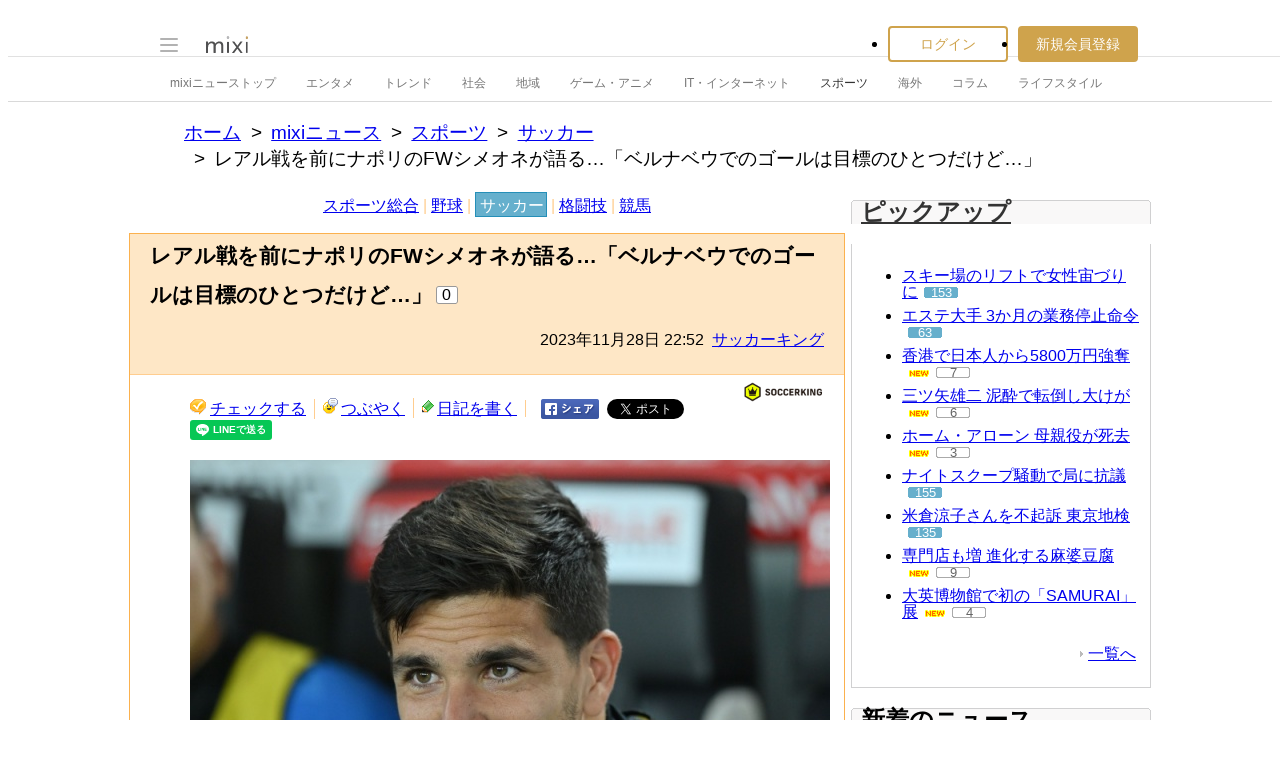

--- FILE ---
content_type: text/html; charset=EUC-JP
request_url: https://news.mixi.jp/view_news.pl?id=7654370&media_id=138&from=recent_list
body_size: 15183
content:

<!DOCTYPE html>
<html lang="ja" class="osMacOSX browserChrome browserChrome131 serviceNews pageViewNewsJpMixiNews domainJpMixiNews">
<head>
<title>レアル戦を前にナポリのFWシメオネが語る…「ベルナベウでのゴールは目標のひとつだけど…」 | mixiニュース</title>
<!-- header meta values -->
<meta http-equiv="Content-Type" content="text/html; charset=euc-jp"  />
<meta name="keywords" content="サッカー,スポーツ"  />
<meta name="twitter:card" content="summary_large_image"  />
<meta name="twitter:site" content="@mixinews"  />
<meta name="al:ios:url" content="mixi://news/view-news?media_id=138&id=7654370"  />
<meta name="al:ios:app_store_id" content="285951864"  />
<meta name="al:ios:app_name" content="mixi 趣味のコミュニティ"  />
<meta name="al:android:url" content="mixi://news/view-news?media_id=138&id=7654370"  />
<meta name="al:android:package" content="jp.mixi"  />
<meta name="al:android:app_name" content="mixi 趣味のコミュニティ"  />
<meta property="og:type" content="article"  />
<meta property="og:url" content="https://news.mixi.jp/view_news.pl?id=7654370&media_id=138"  />
<meta property="og:title" content="レアル戦を前にナポリのFWシメオネが語る…「ベルナベウでのゴールは目標のひとつだけど…」"  />
<meta property="og:description" content="　ナポリに所属するアルゼンチン代表FWジョバンニ・シメオネが、29日に敵地で行われるチャンピオンズリーグ（CL）レアル・マドリード戦に対する想いを語った。28日、スペイン紙『マルカ』が同選手のインタビューを掲..."  />
<meta property="og:image" content="https://news-image.mixi.net/article/138/138_20231128_1835394_001.jpg"  />
<meta name="application-name" content="mixi"  />
<meta name="msapplication-starturl" content="/home.pl?from=pin"  />
<meta name="msapplication-navbutton-color" content="#E0C074"  />
<meta name="msapplication-window" content="width=100%;height=100%"  />
<meta name="msapplication-tooltip" content="友人とコミュニケーションを楽しもう！"  />
<meta name="description" lang="ja" content="　ナポリに所属するアルゼンチン代表FWジョバンニ・シメオネが、29日に敵地で行われるチャンピオンズリーグ（CL）レアル・マドリード戦に対する想いを語った。28日、スペイン紙『マルカ』が同選手のインタビューを掲"  />

<!-- / header meta values -->

<script type="text/javascript" charset="UTF-8" src="https://script.mixi.net/static/polyfill/core-js/core-js-mixi-custom.min.js?1741065834" crossorigin="anonymous" onerror='(function(script){ script.dataset.state = "error"; })(this)'></script>
<script type="text/javascript" charset="UTF-8" src="https://script.mixi.net/static/polyfill/datalist-polyfill/datalist-polyfill-1.24.3.js?1514732400" crossorigin="anonymous" onerror='(function(script){ script.dataset.state = "error"; })(this)'></script>
<script type="text/javascript" charset="UTF-8" src="https://script.mixi.net/static/polyfill/fetch/fetch-3.6.2.js?1669257865" crossorigin="anonymous" onerror='(function(script){ script.dataset.state = "error"; })(this)'></script>
<script type="text/javascript" charset="UTF-8" src="https://script.mixi.net/static/polyfill/classList/classList-1.2.20180112.min.js?1669591537" crossorigin="anonymous" onerror='(function(script){ script.dataset.state = "error"; })(this)'></script>
<script type="text/javascript" charset="UTF-8" src="https://script.mixi.net/static/polyfill/element-remove/element-remove-1.0.4.js?1625436464" crossorigin="anonymous" onerror='(function(script){ script.dataset.state = "error"; })(this)'></script>
<!-- header css and links -->
<link rel="stylesheet" type="text/css" href="https://img.mixi.net/static/css/build/pc/skin/common/css_var/set_classic.production.css?1739758063" />
<link rel="stylesheet" type="text/css" href="https://img.mixi.net/static/css/build/pc/skin/common/basic_set__css_var.production.css?1751881278" />
<link rel="stylesheet" type="text/css" href="https://img.mixi.net/static/css/build/pc/skin/common/background/basic_set_classic.production.css?1720489324" />
<link rel="stylesheet" type="text/css" href="https://img.mixi.net/static/css/build/pc/news.production.css?1765254174" />
<link rel="stylesheet" type="text/css" href="https://img.mixi.net/static/css/build/pc/others/relics/basic/macfix.production.css?1742892146" /><link rel="stylesheet" type="text/css" href="https://img.mixi.net/static/css/emoji_palette.css?1695177354" />
<link href="https://news.mixi.jp/view_news.pl?id=7654370&media_id=138"    rel="canonical"         /><link href="https://img.mixi.net/img/basic/favicon.ico"  type="image/vnd.microsoft.icon"  rel="icon"         /><link href="https://img.mixi.net/img/basic/favicon.ico"  type="image/vnd.microsoft.icon"  rel="shortcut icon"         /><link href="https://img.mixi.net/img/smartphone/touch/favicon/x001_prec.png"    rel="apple-touch-icon-precomposed"         />
<!-- / header css and links -->

<!-- header javascript --><script type="text/javascript" charset="UTF-8" src="https://script.mixi.net/static/js/build/mixi-qa-error-report.production.js?1768788297" crossorigin="anonymous" onerror='(function(script){ script.dataset.state = "error"; })(this)'></script><script id="js-gateway" type="application/x.mixi.js-gateway"><!--{"recaptcha_v3_sitekey":"6LcHT30UAAAAAPVbk-2NO8dLZqhPLsFDPXbT_6cZ","url_mixi_prefix":"http://mixi.jp/","url_mixi_plugin_prefix":"https://plugins.mixi.jp/","url_open_prefix":"https://open.mixi.jp/","CONFIG_IMG_BASE":"https://img.mixi.net","url_mixi_static_prefix":"http://static.mixi.jp/","page_encoding":"euc-jp","url_external_script_prefix":"https://external-script.mixi.net/","login_member_display_name":"","url_mixi_prefix_ssl":"https://mixi.jp/","error_report_sampling_rate":0.1,"is_premium_login_member":0,"url_pic_logo_base":"https://logo-imagecluster.img.mixi.jp/photo/comm","STATIC_FILE_BASE":"https://img.mixi.net","url_photo_prefix":"https://photo.mixi.jp/","url_mixi_plugin_prefix_ssl":"https://plugins.mixi.jp/","url_application_sap_prefix":"https://sap.mixi.jp/","url_photo_prefix_ssl":"https://photo.mixi.jp/","url_payment_prefix_ssl":"https://payment.mixi.jp/","url_news_prefix_ssl":"https://news.mixi.jp/","url_news_prefix":"http://news.mixi.jp/","rpc_post_key":"054ed742486f2cf0f03c7b9028a57fbee6f1bab7","url_mixi_static_prefix_ssl":"https://static.mixi.jp/","is_adult_login_member":0,"RUN_MODE":"production","url_pic_logo_base_ssl":"https://logo-imagecluster.img.mixi.jp/photo/comm","url_corp_develop_prefix":"https://developer.mixi.co.jp/","url_pr_prefix":"http://pr.mixi.jp/","url_corp_prefix":"https://mixi.co.jp/","can_verify_recaptcha_v3":1,"news_prefix":"http://news.mixi.jp/","url_ad_impact_prefix":"http://n2.ads.mreco0.jp/","url_img_ads_prefix":"http://img.ads.mreco0.jp/img/","login_member_id":null,"url_game_prefix":"http://mixi.jp/","login_member_thumbnail_url":""}--></script>

<script type="text/javascript"><!--
(function(){
    if( !window['Mixi'] ){
        window.Mixi = {};
    }

    var value;
    window.Mixi.Gateway = {
        getParam:function(key){
            if( !value ) {
                value = JSON.parse(document.getElementById('js-gateway').text.replace(/^<!--(.*)-->$/, '$1'));
            }
            if( !key ){
                return value;
            }
            return value[key];
        }
    };
})();
--></script>

<script type="text/javascript" charset="UTF-8" src="https://script.mixi.net/static/js/lib/lodash-underscore-string-4.17.21-2.0.0-compress.js?1768788309" crossorigin="anonymous" onerror='(function(script){ script.dataset.state = "error"; })(this)'></script>
<script type="text/javascript" charset="UTF-8" src="https://script.mixi.net/static/js/lib/namespace-1.0.1-brook-compress.js?1768788309" crossorigin="anonymous" onerror='(function(script){ script.dataset.state = "error"; })(this)'></script>
<script type="text/javascript" charset="UTF-8" src="https://script.mixi.net/static/js/lib/mixi-customized-prototype-effects.js?1695607468" crossorigin="anonymous" onerror='(function(script){ script.dataset.state = "error"; })(this)'></script>
<script type="text/javascript" charset="UTF-8" src="https://script.mixi.net/static/js/lib/disable-double-submit.js?1666153536" crossorigin="anonymous" onerror='(function(script){ script.dataset.state = "error"; })(this)'></script>
<script type="text/javascript" charset="UTF-8" src="https://script.mixi.net/static/js/mixi/common/namespace.js?1665971490" crossorigin="anonymous" onerror='(function(script){ script.dataset.state = "error"; })(this)'></script>
<script type="text/javascript" charset="UTF-8" src="https://script.mixi.net/static/js/windowstate.js?1687416656" crossorigin="anonymous" onerror='(function(script){ script.dataset.state = "error"; })(this)'></script>
<script type="text/javascript" charset="UTF-8" src="https://script.mixi.net/static/js/overlay.js?1689132652" crossorigin="anonymous" onerror='(function(script){ script.dataset.state = "error"; })(this)'></script>
<script type="text/javascript" charset="UTF-8" src="https://script.mixi.net/static/js/popup.js?1687416656" crossorigin="anonymous" onerror='(function(script){ script.dataset.state = "error"; })(this)'></script>
<script type="text/javascript" charset="UTF-8" src="https://script.mixi.net/static/js/emoji_palette_base.js?1655339194" crossorigin="anonymous" onerror='(function(script){ script.dataset.state = "error"; })(this)'></script>
<script type="text/javascript" charset="UTF-8" src="https://script.mixi.net/static/js/emoji_palette.js?1514732400" crossorigin="anonymous" onerror='(function(script){ script.dataset.state = "error"; })(this)'></script><!-- / header javascript -->




<script async src="https://www.googletagmanager.com/gtag/js?id=G-5YESPFKH53"></script>
<script>

window.dataLayer = window.dataLayer || [];
function gtag(){dataLayer.push(arguments);}
gtag('js', new Date());



gtag('set', {
  'page_path': decodeURIComponent("%2Fview_news.pl%3Fq%3Dmain"),
  'user_id': "",
  'cookie_prefix': 'mixi',
});


gtag('set', {"custom_map":{"dimension1":"login_status","dimension3":"product","dimension2":"client_id"},"client_id":"none","product":"news","login_status":"no_login"});


gtag('config', 'G-5YESPFKH53');



</script>


</head>







<body>
<div id="page" class="FRAME2016_page">




<script type="text/javascript">//<![CDATA[
// Disable iframe encapsulation
if (window != top) top.location.href = location.href;
//]]></script>



<div class="COMMONDOC_header2017_headerArea widget"
  data-widget-namespace="jp.mixi.menu.widget.pc.header"
  data-global-navi=".JS_globalNavi"
  data-drawer=".JS_drawer"
  data-drawer-toggle-button=".JS_drawerToggleButton"
  data-drawer-toggle-button-toggle-class="STATE_closeNav"
  data-drawer-header-area=".JS_drawerHeaderArea"
  data-drawer-menu-area=".JS_drawerMenuArea"
  data-drawer-bottom-margin="30"
  >

<div class="COMMONDOC_header2017_globalNavArea JS_globalNavi">
  <div class="COMMONDOC_header2017_globalNav MXARIA2018_header01" role="banner">
    <div class="COMMONDOC_header2017_globalNav__toggleNav"><div class="COMMONDOC_header2017_toggleNav"><a href="#mainNav" onclick="return false;" class="COMMONDOC_header2017_navTrigger JS_drawerToggleButton"><span class="COMMONDOC_header2017_hamburgerNavBar"></span></a><div class="COMMONDOC_header2017_mainNav JS_drawer" style="display:none;" id="mainNav"><div class="COMMONDOC_header2017_mainNavHeader JS_drawerHeaderArea"><a href="https://mixi.jp/login.pl?next_url=https%3A%2F%2Fnews.mixi.jp%2Fview_news.pl%3Ffrom%3Drecent_list%26id%3D7654370%26media_id%3D138&from=drawer_menu" class="COMMONDOC_header2017_mainNavAccountLabel"><span class="COMMONDOC_header2017_mainNavAccountLabel__thumbnail" style="background-image:url(https://img.mixi.net/img/basic/common/noimage_member180.gif);"></span><span class="COMMONDOC_header2017_mainNavAccountLabel__userName">ログイン</span></a></div><dl class="COMMONDOC_header2017_mainNavList JS_drawerMenuArea"><dt class="COMMONDOC_header2017_mainNavListTitle">サービス</dt><dd><a href="https://mixi.jp/search_community.pl?from=drawer_menu&search_mode=title" class="COMMONDOC_header2017_mainNavLink COMMONDOC_header2017_mainNavLink--community">コミュニティ</a></dd><dd><a href="https://news.mixi.jp/?from=drawer_menu" class="COMMONDOC_header2017_mainNavLink COMMONDOC_header2017_mainNavLink--news">ニュース</a></dd><dd><a href="https://mixi.jp/redirector.pl?id=4950&from=drawer_menu" class="COMMONDOC_header2017_mainNavLink COMMONDOC_header2017_mainNavLink--game">ゲーム</a></dd><dd><a href="https://mixi.jp/open_diary_portal.pl?from=drawer_menu" class="COMMONDOC_header2017_mainNavLink COMMONDOC_header2017_mainNavLink--openDiary">みんなの日記</a></dd><dd><a href="https://mixi.jp/search_item.pl?from=drawer_menu" class="COMMONDOC_header2017_mainNavLink COMMONDOC_header2017_mainNavLink--review">レビュー</a></dd><dt class="COMMONDOC_header2017_mainNavListTitle">その他</dt><dd><a href="https://mixi.jp/release_info.pl?from=drawer_menu" class="COMMONDOC_header2017_mainNavLink COMMONDOC_header2017_mainNavLink--releaseInfo">運営者からのお知らせ</a></dd><dd><a href="https://mixi.jp/premium.pl?from=drawer_menu" class="COMMONDOC_header2017_mainNavLink COMMONDOC_header2017_mainNavLink--premium">mixiプレミアム</a></dd></dl></div></div></div>

    <div class="COMMONDOC_header2017_globalNav__logo"><a href="https://mixi.jp/home.pl?from=g_navi" class="COMMONDOC_header2017_mainLogo"><img class="COMMONDOC_header2017_mainLogoImg" src="https://img.mixi.net/img/basic/icon/logo_mixi001.svg" alt="mixi" width="42" height="18" /></a></div>

    
    
<div class="COMMONDOC_header2017_globalNav__account"><ul class="COMMONDOC_header2017_loginArea"><li class="COMMONDOC_header2017_loginArea__item"><a class="COMMONDOC_header2017_loginButton login" href="https://mixi.jp/login.pl?next_url=https%3A%2F%2Fnews.mixi.jp%2Fview_news.pl%3Ffrom%3Drecent_list%26id%3D7654370%26media_id%3D138&from=g_navi">ログイン</a></li><li class="COMMONDOC_header2017_loginArea__item"><a class="COMMONDOC_header2017_registerButton register" href="https://mixi.jp/register.pl?next_url=https%3A%2F%2Fnews.mixi.jp%2Fview_news.pl%3Ffrom%3Drecent_list%26id%3D7654370%26media_id%3D138&from=g_navi">新規会員登録</a></li></ul></div>


    
  </div>
</div>

<div class="COMMONDOC_header2017_localNavArea">
  <ul class="COMMONDOC_header2017_localNav">
    <li class="COMMONDOC_header2017_localNav__item"><a class="COMMONDOC_header2017_localNavLink" href="https://news.mixi.jp/?from=l_navi" title="ニューストップ">mixiニューストップ</a></li>
    <li class="COMMONDOC_header2017_localNav__item"><a
         class="COMMONDOC_header2017_localNavLink"
         href="https://news.mixi.jp/list_news_category.pl?id=7&from=l_navi"
         title="エンタメ"
        >エンタメ</a></li><li class="COMMONDOC_header2017_localNav__item"><a
         class="COMMONDOC_header2017_localNavLink"
         href="https://news.mixi.jp/list_news_category.pl?id=3&from=l_navi"
         title="トレンド"
        >トレンド</a></li><li class="COMMONDOC_header2017_localNav__item"><a
         class="COMMONDOC_header2017_localNavLink"
         href="https://news.mixi.jp/list_news_category.pl?id=1&from=l_navi"
         title="社会"
        >社会</a></li><li class="COMMONDOC_header2017_localNav__item"><a
         class="COMMONDOC_header2017_localNavLink"
         href="https://news.mixi.jp/list_news_category.pl?id=4&from=l_navi"
         title="地域"
        >地域</a></li><li class="COMMONDOC_header2017_localNav__item"><a
         class="COMMONDOC_header2017_localNavLink"
         href="https://news.mixi.jp/list_news_category.pl?id=9&from=l_navi"
         title="ゲーム・アニメ"
        >ゲーム・アニメ</a></li><li class="COMMONDOC_header2017_localNav__item"><a
         class="COMMONDOC_header2017_localNavLink"
         href="https://news.mixi.jp/list_news_category.pl?id=8&from=l_navi"
         title="IT・インターネット"
        >IT・インターネット</a></li><li class="COMMONDOC_header2017_localNav__item"><a
         class="COMMONDOC_header2017_localNavLink STATE_isCurrent"
         href="https://news.mixi.jp/list_news_category.pl?id=6&from=l_navi"
         title="スポーツ"
        >スポーツ</a></li><li class="COMMONDOC_header2017_localNav__item"><a
         class="COMMONDOC_header2017_localNavLink"
         href="https://news.mixi.jp/list_news_category.pl?id=5&from=l_navi"
         title="海外"
        >海外</a></li><li class="COMMONDOC_header2017_localNav__item"><a
         class="COMMONDOC_header2017_localNavLink"
         href="https://news.mixi.jp/list_news_category.pl?id=10&from=l_navi"
         title="コラム"
        >コラム</a></li><li class="COMMONDOC_header2017_localNav__item"><a
         class="COMMONDOC_header2017_localNavLink"
         href="https://news.mixi.jp/list_news_category.pl?id=2&from=l_navi"
         title="ライフスタイル"
        >ライフスタイル</a></li>
  </ul>
</div>
</div>

<div class="COMMONDOC_header2017_adBanner MXARIA2018_ad01" role="complementary" aria-label="広告">
  <div id="div-gpt-ad-1625791697848-0"
    class="MXARIA2018_ensureHeightAd01 adsbygoogle bigBanner_billboard_largeBigBanner_onePixel widget"
    style="




--MXVAR-COMPONENT-ENSURE-ADAREA--height: 250;

"
    aria-hidden="true"
    data-widget-namespace="jp.mixi.adnetwork.google.dfp.widget"
    data-image-size="728x90,970x250,970x90,1x1"
data-ad-area-name="header_v2"
data-ad-channel="PC_viewnews_header_billboard"
data-ad-client="421814808"
data-adnetwork-type="doubleclick_for_publishers"
data-ad-slot="div-gpt-ad-1625791697848-0"
data-ad-min-width="728"
data-ad-max-width="970"
data-ad-min-height="90"
data-ad-max-height="250"
data-ad-reserved-height="250"
data-ad-max-reciprocal-of-aspect-ratio="0.258"
data-is-ad-height-scaled-with-viewport="0"

data-slot-key-value="is_game=0&ut=0&protocol=https&is_login=0&is_ad_disabled=0"


data-page-key-value="view=pc&scriptPath=view_news.pl&env=production"



    data-is-flux-header-bidding-enabled="1"
    
    data-amazon-slot-name="p_mixi_728x90_PC-viewnews-header-billboard_7268"
    






  >
  </div>
</div>




<!--[BodyArea]-->
<div id="bodyArea" class="FRAME2016_bodyArea">

<div role="navigation" aria-label="パンくずリスト" class="NEWS_breadcrumbs_nav MXARIA2018_breadcrumbs01"><ol class="NEWS_breadcrumbs01"><li class="NEWS_breadcrumbs01_item"><a class="NEWS_breadcrumbs01_face" href="https://mixi.jp/">ホーム</a></li><li class="NEWS_breadcrumbs01_item"><a class="NEWS_breadcrumbs01_face" href="https://news.mixi.jp/">mixiニュース</a></li><li class="NEWS_breadcrumbs01_item"><a class="NEWS_breadcrumbs01_face" href="https://news.mixi.jp/list_news_category.pl?id=6">スポーツ</a></li><li class="NEWS_breadcrumbs01_item"><a class="NEWS_breadcrumbs01_face" href="https://news.mixi.jp/list_news_category.pl?id=6&sub_category_id=3">サッカー</a></li><li class="NEWS_breadcrumbs01_item"><span class="NEWS_breadcrumbs01_face" aria-current="page">レアル戦を前にナポリのFWシメオネが語る…「ベルナベウでのゴールは目標のひとつだけど…」</span></li></ol></div><!-- /NEWS_breadcrumbs_nav -->



<script type="application/ld+json">
{
  "@context": "https://schema.org",
  "@type": "BreadcrumbList",
  "itemListElement": [

  {
    "@type": "ListItem",
    "position": 1,
    "item":
    {
      "@id": "https://mixi.jp/",
      "name": "ホーム"
    }
  }

  ,{
    "@type": "ListItem",
    "position": 2,
    "item":
    {
      "@id": "https://news.mixi.jp/",
      "name": "mixiニュース"
    }
  }

  ,{
    "@type": "ListItem",
    "position": 3,
    "item":
    {
      "@id": "https://news.mixi.jp/list_news_category.pl?id=6",
      "name": "スポーツ"
    }
  }

  

  ,{
    "@type": "ListItem",
    "position": 4,
    "item":
    {
      "@id": "https://news.mixi.jp/list_news_category.pl?id=6&sub_category_id=3",
      "name": "サッカー"
    }
  }

  ,{
    "@type": "ListItem",
    "position": 5,
    "item":
    {
      "@id": "https://news.mixi.jp/view_news.pl?id=7654370&media_id=138",
      "name": "レアル戦を前にナポリのFWシメオネが語る…「ベルナベウでのゴールは目標のひとつだけど…」"
    }
  }

  

  ]
}

</script>



<!--[BodyMainArea]-->
<div id="bodyMainArea" class="FRAME2016_bodyMainArea" >

<!-- InstanceBeginEditable name="bodyMain" -->

<div id="subCategoryNavi" class="LEGACY_UI2016_subCategoryNavi"><p class="LEGACY_UI2016_subCategoryNavi$$$p"><a
         class="LEGACY_UI2016_subCategoryNavi$$$a "
         href="https://news.mixi.jp/list_news_category.pl?id=6&sub_category_id=1&from=navi_sub_category"
        >スポーツ総合</a>&nbsp;|&nbsp;<a
         class="LEGACY_UI2016_subCategoryNavi$$$a "
         href="https://news.mixi.jp/list_news_category.pl?id=6&sub_category_id=2&from=navi_sub_category"
        >野球</a>&nbsp;|&nbsp;<a
         class="LEGACY_UI2016_subCategoryNavi$$$a selected"
         href="https://news.mixi.jp/list_news_category.pl?id=6&sub_category_id=3&from=navi_sub_category"
        >サッカー</a>&nbsp;|&nbsp;<a
         class="LEGACY_UI2016_subCategoryNavi$$$a "
         href="https://news.mixi.jp/list_news_category.pl?id=6&sub_category_id=4&from=navi_sub_category"
        >格闘技</a>&nbsp;|&nbsp;<a
         class="LEGACY_UI2016_subCategoryNavi$$$a "
         href="https://news.mixi.jp/list_news_category.pl?id=6&sub_category_id=5&from=navi_sub_category"
        >競馬</a></p></div>


<div class="newsArticle">

<div class="articleHeading02">
<div class="headingArea">
<h1>レアル戦を前にナポリのFWシメオネが語る…「ベルナベウでのゴールは目標のひとつだけど…」</h1>

<p class="reactions"><span>0</span></p>

<p class="date">2023年11月28日&nbsp;22:52&nbsp;&nbsp;<a href="https://news.mixi.jp/list_news_media.pl?id=138">サッカーキング</a></p>
<!-- /headingArea --></div>




<!--/articleHeading02--></div>

<div class="contents clearfix">



<ul class="diaryUtility"><li class="postCheck"><a href="javascript:void(0);"
           class="widget"
           data-widget-namespace="jp.mixi.news.widget.check.button.pc"
           data-share-url="https://mixi.jp/share.pl?k=53be64390c2bf14912cc8ded09c28d346a7a28b0&u=https%3A%2F%2Fnews.mixi.jp%2Fview_news.pl%3Fmedia_id%3D138%26from%3Dcheck%26id%3D7654370"
        >チェックする</a></li><li class="postVoice"><a id="addCommentLink"
           href="https://news.mixi.jp/view_news.pl?id=7654370&media_id=138&show_login=1"
           
        >つぶやく</a></li><li class="diaryWrite"><a href="https://news.mixi.jp/view_news.pl?id=7654370&media_id=138&show_login=1">日記を書く</a></li><li class="shareBtn"><a href="http://www.facebook.com/sharer.php?u=https%3A%2F%2Fnews.mixi.jp%2Fview_news.pl%3Fid%3D7654370%26media_id%3D138%26from%3Dfacebook%26share_from%3Dview_news"><img src="https://img.mixi.net/img/basic/button/facebookbtn001.png" width="58" height="20" alt="facebookでシェアする" /></a></li><li class="shareBtn"><a href="https://twitter.com/intent/tweet"
           class="twitter-share-button"
           data-url="https://news.mixi.jp/view_news.pl?id=7654370&media_id=138&from=twitter&share_from=view_news"
           data-text="レアル戦を前にナポリのFWシメオネが語る…「ベルナベウでのゴールは目標のひとつだけど…」"
           data-lang="ja">Xでポスト</a><script>!function(d,s,id){var js,fjs=d.getElementsByTagName(s)[0],p=/^http:/.test(d.location)?'http':'https';if(!d.getElementById(id)){js=d.createElement(s);js.id=id;js.src=p+'://platform.twitter.com/widgets.js';fjs.parentNode.insertBefore(js,fjs);}}(document, 'script', 'twitter-wjs');</script></li><li class="shareBtn"><div class="line-it-button" data-lang="ja" data-type="share-a" data-env="REAL" data-url="https://news.mixi.jp/view_news.pl?id=7654370&media_id=138&from=line&share_from=view_news" data-color="default" data-size="small" data-count="false" data-ver="3" style="display: none;"></div><script src="https://www.line-website.com/social-plugins/js/thirdparty/loader.min.js" async="async" defer="defer"></script></li></ul>



<p class="mediaIcon"><a href="https://www.soccer-king.jp/" target="_blank" rel="noopener"><img src="https://news-image.mixi.net/media/138/138_soccer_king.png" alt="サッカーキング" width="100" height="24" /></a></p>

<div class="article">

    
        <!--article_image--><figure class="NEWS_tempPhoto"><span class="NEWS_tempPhoto__pictureContainer"><img class="NEWS_tempPhoto__picture" src="https://news-image.mixi.net/article/138/138_20231128_1835394_001.jpg" alt=""></span><figcaption class="NEWS_tempPhoto__caption"><span class="NEWS_tempPhoto__captionText">ナポリ所属のジョバンニ・シメオネ [写真]=Getty Images</span></figcaption></figure><!--/article_image-->　ナポリに所属するアルゼンチン代表FWジョバンニ・シメオネが、29日に敵地で行われるチャンピオンズリーグ（CL）レアル・マドリード戦に対する想いを語った。28日、スペイン紙『マルカ』が同選手のインタビューを掲載している。<br /><br />
        
    
        　『マルカ』の「（レアル・マドリードのホームスタジアム）サンチャゴ・ベルナベウでのゴールは特別か？」との問いに対し、アトレティコ・マドリードを率いるディエゴ・シメオネ監督を父に持つジョバンニ・シメオネは、「特別だ。ただ、それは重要な試合だからだよ。特別な夢だとは思わない。自分にとってはCLの決勝でゴールを決め、勝つことの方がより大きな夢なんだ。ベルナベウでゴールを決めることはひとつの目標。自分のキャリア、自分の人生のため、そして、ナポリが強力なチームで、ヨーロッパのトップクラブのひとつであることを示すためにね」と答えた。<br /><br />
        
    
        　また「多くの人が『シメオネがベルナベウでプレーする』ことに注目する」という指摘に対し、ジョバンニ・シメオネは「自分にとっても特別だ。ナポリがグループステージを突破するという意味でも、そしてまた自分個人にとってもね。なぜなら、自分の人生でアトレティコ・マドリードは心のクラブだったからだ。いつもアトレティコ・マドリードのシャツを持っていた。監督である父の存在を超え、アトレティコ・マドリードのファンなんだ。いつもそう言ってきたし、これからもそうだろう。ゴールを決めたい、ベルナベウで勝ちたいという気持ちは、子供たちに伝えるべきことだ。もちろん難しい。だからこそ、それを成し遂げたいんだ」と語り、敵地での金星を見据えた。<br /><br />
        
    
        　さらに、「ベルナベウで、どのように迎え入れられると思うか？」という質問に対して、ジョバンニ・シメオネは、「観客は、父と同じ気持ちの強さと性格を持ったシメオネ家の自分が、ピッチに立つと知っているだろう。また、自分のことを知らない人のために説明すると、自分はベルナベウであろうと、他のスタジアムであろうと、すべてのボールに対し死ぬ気でプレーする人間なんだ。間違いなく特別な試合になるだろうけど、自分はいつもそうなんだ」と説明し、普段と変わらぬメンタリティで試合に臨むことを強調した。<br />
        
    
        <!--related_news--><div class="additional01" role="complementary" aria-label="Related links"><p><a href="https://mixi.jp/bypass_stats.pl?ref=news%3A138&url=https%3A%2F%2Fwww.soccer-king.jp%2F&key=fae9970238a1837edd8642da9043f3c5733ac870" target="_blank" rel="noopener"><img src="https://news-image.mixi.net/media/138/138_soccer_king.png" alt="サッカーキング" width="100" height="24" /></a></p><dl><dt class="media">サッカーキング</dt><dt class="relation"><a href="https://mixi.jp/bypass_stats.pl?ref=news%3A138&url=https%3A%2F%2Fwww.soccer-king.jp%2F&key=fae9970238a1837edd8642da9043f3c5733ac870" target="_blank" rel="noopener">サッカーキング</a> 関連ニュース</dt><dd><a href="https://mixi.jp/bypass_stats.pl?ref=news%3A138&url=http%3A%2F%2Fwww.soccer-king.jp%2Fnews%2Fworld%2Feng%2F20231127%2F1834840.html&key=64394d427b7cbd018776a70033d0cea52dab5737" target="_blank" rel="noopener">●ルーニーよりも上？　マンUのOBもガルナチョの一撃に興奮「最も美しい」</a></dd><dd><a href="https://mixi.jp/bypass_stats.pl?ref=news%3A138&url=http%3A%2F%2Fwww.soccer-king.jp%2Fnews%2Fworld%2Feng%2F20231127%2F1834202.html&key=711fe4be85b15486ac7e08d1d9572ecaf99eecb0" target="_blank" rel="noopener">●今季最優秀ゴールの可能性も？　ガルナチョ弾を監督や同僚が絶賛「素晴らしかった」</a></dd><dd><a href="https://mixi.jp/bypass_stats.pl?ref=news%3A138&url=http%3A%2F%2Fwww.soccer-king.jp%2Fnews%2Fworld%2Feng%2F20231128%2F1835406.html&key=c15cb5599c1b69513b02cb56b75c0ce5973460d6" target="_blank" rel="noopener">●アーセナル、1月にアストン・ヴィラMFを獲得か…トーマスの去就は不透明との報道も　</a></dd></dl></div><!--/related_news-->
        
    

</div>


<ul class="diaryUtility02"></ul>


</div>
<!--/newsArticle--></div>

<div class="adsenseBannerArea MXARIA2018_ad01" role="complementary" aria-label="広告">
<div class="adsense01">
<table>
<tr>
<td>
<div class="gAdComponent01 gBodyAdArea01 googleAdSense">
<div class="adMain" aria-label="広告" role="complementary">
<div id="div-gpt-ad-1474885348859-0"
  class="MXARIA2018_ensureHeightAd01 adsbygoogle lrectangle widget"
  style="




--MXVAR-COMPONENT-ENSURE-ADAREA--height: 280;

"
  aria-hidden="true"
  data-widget-namespace="jp.mixi.adnetwork.google.dfp.widget"
  data-image-size="336x280,300x250,250x250"
data-ad-area-name="middle_left"
data-ad-channel="PC_viewnews_middle_left"
data-ad-client="421814808"
data-adnetwork-type="doubleclick_for_publishers"
data-ad-slot="div-gpt-ad-1474885348859-0"
data-ad-min-width="250"
data-ad-max-width="336"
data-ad-min-height="250"
data-ad-max-height="280"
data-ad-reserved-height="280"
data-ad-max-reciprocal-of-aspect-ratio="1"
data-is-ad-height-scaled-with-viewport="0"

data-slot-key-value="is_game=0&ut=0&protocol=https&is_login=0&is_ad_disabled=0"


data-page-key-value="view=pc&scriptPath=view_news.pl&env=production"



    data-is-flux-header-bidding-enabled="1"
    
    data-amazon-slot-name="p_mixi_336x280_PC-viewnews-middle-left_7268"
    






>
</div>
</div>

</div>
</td>
</tr>
</table>
</div>

<div class="adsense02">
<table>
<tr>
<td>
<div class="gAdComponent01 gBodyAdArea01 googleAdSense">
<div class="adMain" aria-label="広告" role="complementary">
<div id="div-gpt-ad-1474885393694-0"
  class="MXARIA2018_ensureHeightAd01 adsbygoogle lrectangle widget"
  style="




--MXVAR-COMPONENT-ENSURE-ADAREA--height: 280;

"
  aria-hidden="true"
  data-widget-namespace="jp.mixi.adnetwork.google.dfp.widget"
  data-image-size="336x280,300x250,250x250"
data-ad-area-name="middle_right"
data-ad-channel="PC_viewnews_middle_right"
data-ad-client="421814808"
data-adnetwork-type="doubleclick_for_publishers"
data-ad-slot="div-gpt-ad-1474885393694-0"
data-ad-min-width="250"
data-ad-max-width="336"
data-ad-min-height="250"
data-ad-max-height="280"
data-ad-reserved-height="280"
data-ad-max-reciprocal-of-aspect-ratio="1"
data-is-ad-height-scaled-with-viewport="0"

data-slot-key-value="is_game=0&ut=0&protocol=https&is_login=0&is_ad_disabled=0"


data-page-key-value="view=pc&scriptPath=view_news.pl&env=production"



    data-is-flux-header-bidding-enabled="1"
    
    data-amazon-slot-name="p_mixi_336x280_PC-viewnews-middle-right_7268"
    






>
</div>
</div>

</div>
</td>
</tr>
</table>
</div>

</div>








<aside>
<div class="NEWS_recentTopics"><h2 class="NEWS_recentTopicsTitle">新着のトピックス</h2><ul class="NEWS_recentTopicsList"><li class="NEWS_recentTopicsList__item"><div class="NEWS_recentTopicArticle"><p class="NEWS_recentTopicArticle__title"><a
             href="https://news.mixi.jp/view_news.pl?id=8652018&media_id=266&amp;from=view_news_topics"
             class="NEWS_recentTopicArticle__link"
             aria-label="雨が降らない…“30年に一度”の記録的少雨で水不足が深刻化　節水呼びかけ相次ぐ　ダム“貯水率ゼロ”あと数日に迫るところも"
            >雨が降らない…“30年に一度”の記録的少雨で水不足が深刻化　節水呼びかけ相次ぐ　ダム“貯水率ゼロ”あと数日に迫るところも</a><a href="https://news.mixi.jp/list_quote.pl?type=voice&sort=feedback_count&news_id=8652018" class="NEWS_reactionCountBalloon NEWS_reactionCountBalloon--level01" aria-label="記事のつぶやき一覧へ">25</a></p><p class="NEWS_recentTopicArticle__source" aria-hidden="true">01月30日 18:47<span class="NEWS_recentTopicArticle__mediaName">TBS NEWS DIG</span></p></div><figure class="NEWS_recentTopicThumbnail" aria-hidden="true"><a href="https://news.mixi.jp/view_news.pl?id=8652018&media_id=266&amp;from=view_news_topics"><img class="NEWS_recentTopicThumbnail__image" src="https://news-image.mixi.net/article/266/266_20260130_2437143_4_100x100.jpg" alt="" /></a></figure></li>
<li class="NEWS_recentTopicsList__item"><div class="NEWS_recentTopicArticle"><p class="NEWS_recentTopicArticle__title"><a
             href="https://news.mixi.jp/view_news.pl?id=8652456&media_id=4&amp;from=view_news_topics"
             class="NEWS_recentTopicArticle__link"
             aria-label="逃走車、暴力団関係者名義か＝ひき逃げ後に乗り換え―東京・上野で４．２億円強盗"
            >逃走車、暴力団関係者名義か＝ひき逃げ後に乗り換え―東京・上野で４．２億円強盗</a><img class="NEWS_instance01__statusSign" width="19" height="8" alt="" src="https://img.mixi.net/static/image/smartphone/touch/icon/new009.png" aria-hidden="true" /><a href="https://news.mixi.jp/list_quote.pl?type=voice&sort=feedback_count&news_id=8652456" class="NEWS_reactionCountBalloon NEWS_reactionCountBalloon--level01" aria-label="記事のつぶやき一覧へ">3</a></p><p class="NEWS_recentTopicArticle__source" aria-hidden="true">01月31日 07:31<span class="NEWS_recentTopicArticle__mediaName">時事通信社</span></p></div><figure class="NEWS_recentTopicThumbnail" aria-hidden="true"><a href="https://news.mixi.jp/view_news.pl?id=8652456&media_id=4&amp;from=view_news_topics"><img class="NEWS_recentTopicThumbnail__image" src="https://news-image.mixi.net/article/4/4_2026013000870_20260130at37S_p_100x100.jpg" alt="" /></a></figure></li>
<li class="NEWS_recentTopicsList__item"><div class="NEWS_recentTopicArticle"><p class="NEWS_recentTopicArticle__title"><a
             href="https://news.mixi.jp/view_news.pl?id=8652071&media_id=266&amp;from=view_news_topics"
             class="NEWS_recentTopicArticle__link"
             aria-label="売春防止法改正へ「買う側」への罰則検討　法務省　新宿・歌舞伎町での路上売春問題などで「買春規制」の声高まる"
            >売春防止法改正へ「買う側」への罰則検討　法務省　新宿・歌舞伎町での路上売春問題などで「買春規制」の声高まる</a><a href="https://news.mixi.jp/list_quote.pl?type=voice&sort=feedback_count&news_id=8652071" class="NEWS_reactionCountBalloon NEWS_reactionCountBalloon--level01" aria-label="記事のつぶやき一覧へ">48</a></p><p class="NEWS_recentTopicArticle__source" aria-hidden="true">01月30日 19:10<span class="NEWS_recentTopicArticle__mediaName">TBS NEWS DIG</span></p></div><figure class="NEWS_recentTopicThumbnail" aria-hidden="true"><a href="https://news.mixi.jp/view_news.pl?id=8652071&media_id=266&amp;from=view_news_topics"><img class="NEWS_recentTopicThumbnail__image" src="https://news-image.mixi.net/article/266/266_20260130_2437209_2_100x100.jpg" alt="" /></a></figure></li>
<li class="NEWS_recentTopicsList__item"><div class="NEWS_recentTopicArticle"><p class="NEWS_recentTopicArticle__title"><a
             href="https://news.mixi.jp/view_news.pl?id=8651871&media_id=266&amp;from=view_news_topics"
             class="NEWS_recentTopicArticle__link"
             aria-label="【 長谷川ミラ 】結婚を報告「安心できるだけでなく、新しいことにも前向きに挑戦できる関係性」お相手は一般の方　SNSと自身のラジオ番組で公表"
            >【 長谷川ミラ 】結婚を報告「安心できるだけでなく、新しいことにも前向きに挑戦できる関係性」お相手は一般の方　SNSと自身のラジオ番組で公表</a><a href="https://news.mixi.jp/list_quote.pl?type=voice&sort=feedback_count&news_id=8651871" class="NEWS_reactionCountBalloon NEWS_reactionCountBalloon--level01" aria-label="記事のつぶやき一覧へ">1</a></p><p class="NEWS_recentTopicArticle__source" aria-hidden="true">01月30日 17:15<span class="NEWS_recentTopicArticle__mediaName">TBS NEWS DIG</span></p></div><figure class="NEWS_recentTopicThumbnail" aria-hidden="true"><a href="https://news.mixi.jp/view_news.pl?id=8651871&media_id=266&amp;from=view_news_topics"><img class="NEWS_recentTopicThumbnail__image" src="https://news-image.mixi.net/article/266/266_20260130_2436695_1_100x100.jpg" alt="" /></a></figure></li>
<li class="NEWS_recentTopicsList__itemAd"><aside aria-label="広告">
     <div class="adMain">
          <div id="div-gpt-ad-1602641540924-0"
               class="adsbygoogle fluid widget"
               aria-hidden="true"
               data-widget-namespace="jp.mixi.adnetwork.google.dfp.widget"
               data-is-fluid="1"
               data-image-size="0x0"
data-ad-area-name="recent_topics_native_infeed_1"
data-ad-channel="PC_viewnews_native_infeed_1st_999x999"
data-ad-client="421814808"
data-adnetwork-type="doubleclick_for_publishers"
data-ad-slot="div-gpt-ad-1602641540924-0"
data-ad-min-width=""
data-ad-max-width=""
data-ad-min-height=""
data-ad-max-height=""
data-ad-reserved-height=""
data-ad-max-reciprocal-of-aspect-ratio=""
data-is-ad-height-scaled-with-viewport="0"

data-slot-key-value="is_game=0&ut=0&protocol=https&is_login=0&is_ad_disabled=0"


data-page-key-value="view=pc&scriptPath=view_news.pl&env=production"




data-is-lazy-load="1"





          >
          </div>
     </div>
</aside>
</li><li class="NEWS_recentTopicsList__item"><div class="NEWS_recentTopicArticle"><p class="NEWS_recentTopicArticle__title"><a
             href="https://news.mixi.jp/view_news.pl?id=8651950&media_id=54&amp;from=view_news_topics"
             class="NEWS_recentTopicArticle__link"
             aria-label="『クジマ歌えば家ほろろ』4月放送開始　豪華な追加キャスト3人発表"
            >『クジマ歌えば家ほろろ』4月放送開始　豪華な追加キャスト3人発表</a><a href="https://news.mixi.jp/list_quote.pl?type=voice&sort=feedback_count&news_id=8651950" class="NEWS_reactionCountBalloon NEWS_reactionCountBalloon--level01" aria-label="記事のつぶやき一覧へ">1</a></p><p class="NEWS_recentTopicArticle__source" aria-hidden="true">01月30日 18:01<span class="NEWS_recentTopicArticle__mediaName">オリコンニュース</span></p></div><figure class="NEWS_recentTopicThumbnail" aria-hidden="true"><a href="https://news.mixi.jp/view_news.pl?id=8651950&media_id=54&amp;from=view_news_topics"><img class="NEWS_recentTopicThumbnail__image" src="https://news-image.mixi.net/article/54/54_20260130_2433670_001_100x100.jpg" alt="" /></a></figure></li>
<li class="NEWS_recentTopicsList__item"><div class="NEWS_recentTopicArticle"><p class="NEWS_recentTopicArticle__title"><a
             href="https://news.mixi.jp/view_news.pl?id=8652144&media_id=54&amp;from=view_news_topics"
             class="NEWS_recentTopicArticle__link"
             aria-label="『新婚さん』“26年前出演”銀婚さん、「どちらの命を優先するか」出産の危機乗り越え　娘夫妻と2世代そろって登場"
            >『新婚さん』“26年前出演”銀婚さん、「どちらの命を優先するか」出産の危機乗り越え　娘夫妻と2世代そろって登場</a><a href="https://news.mixi.jp/list_quote.pl?type=voice&sort=feedback_count&news_id=8652144" class="NEWS_reactionCountBalloon NEWS_reactionCountBalloon--level01" aria-label="記事のつぶやき一覧へ">1</a></p><p class="NEWS_recentTopicArticle__source" aria-hidden="true">01月30日 20:00<span class="NEWS_recentTopicArticle__mediaName">オリコンニュース</span></p></div><figure class="NEWS_recentTopicThumbnail" aria-hidden="true"><a href="https://news.mixi.jp/view_news.pl?id=8652144&media_id=54&amp;from=view_news_topics"><img class="NEWS_recentTopicThumbnail__image" src="https://news-image.mixi.net/article/54/54_20260130_2433651_006_100x100.jpg" alt="" /></a></figure></li>
<li class="NEWS_recentTopicsList__item"><div class="NEWS_recentTopicArticle"><p class="NEWS_recentTopicArticle__title"><a
             href="https://news.mixi.jp/view_news.pl?id=8652256&media_id=54&amp;from=view_news_topics"
             class="NEWS_recentTopicArticle__link"
             aria-label="朝ドラ『ばけばけ』出演の円井わん、ギャップ全開　映画『ヒグマ!!』“最強ヒロイン”アクショントレーニング映像解禁"
            >朝ドラ『ばけばけ』出演の円井わん、ギャップ全開　映画『ヒグマ!!』“最強ヒロイン”アクショントレーニング映像解禁</a></p><p class="NEWS_recentTopicArticle__source" aria-hidden="true">01月30日 21:32<span class="NEWS_recentTopicArticle__mediaName">オリコンニュース</span></p></div><figure class="NEWS_recentTopicThumbnail" aria-hidden="true"><a href="https://news.mixi.jp/view_news.pl?id=8652256&media_id=54&amp;from=view_news_topics"><img class="NEWS_recentTopicThumbnail__image" src="https://news-image.mixi.net/article/54/54_20260130_2433745_005_100x100.jpg" alt="" /></a></figure></li>
<li class="NEWS_recentTopicsList__item"><div class="NEWS_recentTopicArticle"><p class="NEWS_recentTopicArticle__title"><a
             href="https://news.mixi.jp/view_news.pl?id=8651806&media_id=266&amp;from=view_news_topics"
             class="NEWS_recentTopicArticle__link"
             aria-label="春のセンバツ 出場32校が決定 "
            >春のセンバツ 出場32校が決定 </a><a href="https://news.mixi.jp/list_quote.pl?type=voice&sort=feedback_count&news_id=8651806" class="NEWS_reactionCountBalloon NEWS_reactionCountBalloon--level02" aria-label="記事のつぶやき一覧へ">91</a></p><p class="NEWS_recentTopicArticle__source" aria-hidden="true">01月30日 16:39<span class="NEWS_recentTopicArticle__mediaName">TBS NEWS DIG</span></p></div><figure class="NEWS_recentTopicThumbnail" aria-hidden="true"><a href="https://news.mixi.jp/view_news.pl?id=8651806&media_id=266&amp;from=view_news_topics"><img class="NEWS_recentTopicThumbnail__image" src="https://news-image.mixi.net/article/266/266_20260129_2432446_2_100x100.jpg" alt="" /></a></figure></li>
<li class="NEWS_recentTopicsList__item"><div class="NEWS_recentTopicArticle"><p class="NEWS_recentTopicArticle__title"><a
             href="https://news.mixi.jp/view_news.pl?id=8652302&media_id=266&amp;from=view_news_topics"
             class="NEWS_recentTopicArticle__link"
             aria-label="香港で日本円5800万円強盗　警察が空港で容疑者1人を逮捕"
            >香港で日本円5800万円強盗　警察が空港で容疑者1人を逮捕</a><a href="https://news.mixi.jp/list_quote.pl?type=voice&sort=feedback_count&news_id=8652302" class="NEWS_reactionCountBalloon NEWS_reactionCountBalloon--level01" aria-label="記事のつぶやき一覧へ">7</a></p><p class="NEWS_recentTopicArticle__source" aria-hidden="true">01月31日 00:01<span class="NEWS_recentTopicArticle__mediaName">TBS NEWS DIG</span></p></div><figure class="NEWS_recentTopicThumbnail" aria-hidden="true"><a href="https://news.mixi.jp/view_news.pl?id=8652302&media_id=266&amp;from=view_news_topics"><img class="NEWS_recentTopicThumbnail__image" src="https://news-image.mixi.net/article/266/266_20260131_2437483_1_100x100.jpg" alt="" /></a></figure></li>
<li class="NEWS_recentTopicsList__itemAd"><aside aria-label="広告">
     <div class="adMain">
          <div id="div-gpt-ad-1602641581593-0"
               class="adsbygoogle fluid widget"
               aria-hidden="true"
               data-widget-namespace="jp.mixi.adnetwork.google.dfp.widget"
               data-is-fluid="1"
               data-image-size="0x0"
data-ad-area-name="recent_topics_native_infeed_2"
data-ad-channel="PC_viewnews_native_infeed_2nd_999x999"
data-ad-client="421814808"
data-adnetwork-type="doubleclick_for_publishers"
data-ad-slot="div-gpt-ad-1602641581593-0"
data-ad-min-width=""
data-ad-max-width=""
data-ad-min-height=""
data-ad-max-height=""
data-ad-reserved-height=""
data-ad-max-reciprocal-of-aspect-ratio=""
data-is-ad-height-scaled-with-viewport="0"

data-slot-key-value="is_game=0&ut=0&protocol=https&is_login=0&is_ad_disabled=0"


data-page-key-value="view=pc&scriptPath=view_news.pl&env=production"




data-is-lazy-load="1"





          >
          </div>
     </div>
</aside>
</li></ul><p class="NEWS_recentTopicsToList"><a href="https://news.mixi.jp/list_news_topics.pl">新着のトピックス一覧へ</a></p></div>

</aside>
<div class="adsenseBannerArea">
<div class="adsense01">
<table>
<tr>
<td>
<div class="gAdComponent01 gBodyAdArea01 googleAdSense">
<div class="adMain" aria-label="広告" role="complementary">
<div id="div-gpt-ad-1422501390695-0"
  class="MXARIA2018_ensureHeightAd01 adsbygoogle lrectangle widget"
  style="




--MXVAR-COMPONENT-ENSURE-ADAREA--height: 280;

"
  aria-hidden="true"
  data-widget-namespace="jp.mixi.adnetwork.google.dfp.widget"
  data-image-size="336x280,300x250,250x250"
data-ad-area-name="under_middle_left"
data-ad-channel="PC_viewnews_under_middle_double_rectangle_left"
data-ad-client="421814808"
data-adnetwork-type="doubleclick_for_publishers"
data-ad-slot="div-gpt-ad-1422501390695-0"
data-ad-min-width="250"
data-ad-max-width="336"
data-ad-min-height="250"
data-ad-max-height="280"
data-ad-reserved-height="280"
data-ad-max-reciprocal-of-aspect-ratio="1"
data-is-ad-height-scaled-with-viewport="0"

data-slot-key-value="is_game=0&ut=0&protocol=https&is_login=0&is_ad_disabled=0"


data-page-key-value="view=pc&scriptPath=view_news.pl&env=production"



    data-is-flux-header-bidding-enabled="1"
    
    data-amazon-slot-name="p_mixi_336x280_PC-viewnews-under-middle-double-rectangle-left_7268"
    


data-is-lazy-load="1"





>
</div>
</div>

</div>
</td>
</tr>
</table>
</div>

<div class="adsense02">
<table>
<tr>
<td>
<div class="gAdComponent01 gBodyAdArea01 googleAdSense">
<div class="adMain" aria-label="広告" role="complementary">
<div id="div-gpt-ad-1422501417701-0"
  class="MXARIA2018_ensureHeightAd01 adsbygoogle lrectangle widget"
  style="




--MXVAR-COMPONENT-ENSURE-ADAREA--height: 280;

"
  aria-hidden="true"
  data-widget-namespace="jp.mixi.adnetwork.google.dfp.widget"
  data-image-size="336x280,300x250,250x250"
data-ad-area-name="under_middle_right"
data-ad-channel="PC_viewnews_under_middle_double_rectangle_right"
data-ad-client="421814808"
data-adnetwork-type="doubleclick_for_publishers"
data-ad-slot="div-gpt-ad-1422501417701-0"
data-ad-min-width="250"
data-ad-max-width="336"
data-ad-min-height="250"
data-ad-max-height="280"
data-ad-reserved-height="280"
data-ad-max-reciprocal-of-aspect-ratio="1"
data-is-ad-height-scaled-with-viewport="0"

data-slot-key-value="is_game=0&ut=0&protocol=https&is_login=0&is_ad_disabled=0"


data-page-key-value="view=pc&scriptPath=view_news.pl&env=production"



    data-is-flux-header-bidding-enabled="1"
    
    data-amazon-slot-name="p_mixi_336x280_PC-viewnews-under-middle-double-rectangle-right_7268"
    


data-is-lazy-load="1"





>
</div>
</div>

</div>
</td>
</tr>
</table>
</div>

</div>



<p class="copyright">
Copyright(C) 2026 SEESAW GAME, Inc. 記事・写真の無断転載を禁じます。<br />
掲載情報の著作権は提供元企業に帰属します。
</p>

<ul class="utilityLinks03"><li><a href="https://news.mixi.jp/list_news_category.pl?id=6&sub_category_id=3">サッカーへ</a></li><li><a href="https://news.mixi.jp/list_news_category.pl?id=6">スポーツトップへ</a></li><li><a href="https://news.mixi.jp/">ニューストップへ</a></li></ul>

<!-- InstanceEndEditable -->
<!--/bodyMainArea--></div>
<!--/[BodyMainArea]-->



<!--[bodySub]-->
<div id="bodySub" class="FRAME2016_bodySub">

<div class="adBanner adNetwork MXARIA2018_ad01" role="complementary" aria-label="広告">
<div class="adMain">
<div id="div-gpt-ad-1499134183623-0"
  class="MXARIA2018_ensureHeightAd01 adsbygoogle halfPage_rectangle_square widget"
  style="




--MXVAR-COMPONENT-ENSURE-ADAREA--height: 250;

"
  aria-hidden="true"
  data-widget-namespace="jp.mixi.adnetwork.google.dfp.widget"
  data-image-size="300x600,300x250,250x250"
data-ad-area-name="branding"
data-ad-channel="PC_viewnews_branding"
data-ad-client="421814808"
data-adnetwork-type="doubleclick_for_publishers"
data-ad-slot="div-gpt-ad-1499134183623-0"
data-ad-min-width="250"
data-ad-max-width="300"
data-ad-min-height="250"
data-ad-max-height="600"
data-ad-reserved-height="250"
data-ad-max-reciprocal-of-aspect-ratio="2"
data-is-ad-height-scaled-with-viewport="0"

data-slot-key-value="is_game=0&ut=0&protocol=https&is_login=0&is_ad_disabled=0"


data-page-key-value="view=pc&scriptPath=view_news.pl&env=production"



    data-is-flux-header-bidding-enabled="1"
    
    data-amazon-slot-name="p_mixi_300x600_PC-viewnews-branding_7268"
    






>
</div>
</div>
</div>









<!--[PickupNews]-->
<div id="focusNews" class="bodySubSection LEGACY_UI2016_bodySubSection">
<div class="heading01 LEGACY_UI2016_sidebar_heading01"><h2 class="LEGACY_UI2016_sidebar_heading01$$$h2"><a class="LEGACY_UI2016_sidebar_heading01$$$h2$$$a" href="https://news.mixi.jp/">ピックアップ</a></h2></div>

<div class="contents LEGACY_UI2016_bodySubSection__contents">
<ul>


<li><a href="https://news.mixi.jp/view_news.pl?id=8651969&media_id=266&from=pickup_news">スキー場のリフトで女性宙づりに</a><span class="reactionCountBalloon level02"><a href="https://news.mixi.jp/list_quote.pl?type=voice&sort=feedback_count&news_id=8651969">153</a></span></li>

<li><a href="https://news.mixi.jp/view_news.pl?id=8652002&media_id=4&from=pickup_news">エステ大手 3か月の業務停止命令</a><span class="reactionCountBalloon level02"><a href="https://news.mixi.jp/list_quote.pl?type=voice&sort=feedback_count&news_id=8652002">63</a></span></li>

<li><a href="https://news.mixi.jp/view_news.pl?id=8652354&media_id=266&from=pickup_news">香港で日本人から5800万円強奪</a><img class="appended" src="https://img.mixi.net/img/news_new3.gif" alt="NEW" width="22" height="12" /><span class="reactionCountBalloon level01"><a href="https://news.mixi.jp/list_quote.pl?type=voice&sort=feedback_count&news_id=8652354">7</a></span></li>

<li><a href="https://news.mixi.jp/view_news.pl?id=8652257&media_id=54&from=pickup_news">三ツ矢雄二 泥酔で転倒し大けが</a><img class="appended" src="https://img.mixi.net/img/news_new3.gif" alt="NEW" width="22" height="12" /><span class="reactionCountBalloon level01"><a href="https://news.mixi.jp/list_quote.pl?type=voice&sort=feedback_count&news_id=8652257">6</a></span></li>

<li><a href="https://news.mixi.jp/view_news.pl?id=8652349&media_id=266&from=pickup_news">ホーム・アローン 母親役が死去</a><img class="appended" src="https://img.mixi.net/img/news_new3.gif" alt="NEW" width="22" height="12" /><span class="reactionCountBalloon level01"><a href="https://news.mixi.jp/list_quote.pl?type=voice&sort=feedback_count&news_id=8652349">3</a></span></li>

<li><a href="https://news.mixi.jp/view_news.pl?id=8651665&media_id=8&from=pickup_news">ナイトスクープ騒動で局に抗議</a><span class="reactionCountBalloon level02"><a href="https://news.mixi.jp/list_quote.pl?type=voice&sort=feedback_count&news_id=8651665">155</a></span></li>

<li><a href="https://news.mixi.jp/view_news.pl?id=8651815&media_id=266&from=pickup_news">米倉涼子さんを不起訴 東京地検</a><span class="reactionCountBalloon level02"><a href="https://news.mixi.jp/list_quote.pl?type=voice&sort=feedback_count&news_id=8651815">135</a></span></li>

<li><a href="https://news.mixi.jp/view_news.pl?id=8652283&media_id=266&from=pickup_news">専門店も増 進化する麻婆豆腐</a><img class="appended" src="https://img.mixi.net/img/news_new3.gif" alt="NEW" width="22" height="12" /><span class="reactionCountBalloon level01"><a href="https://news.mixi.jp/list_quote.pl?type=voice&sort=feedback_count&news_id=8652283">9</a></span></li>

<li><a href="https://news.mixi.jp/view_news.pl?id=8652322&media_id=266&from=pickup_news">大英博物館で初の「SAMURAI」展</a><img class="appended" src="https://img.mixi.net/img/news_new3.gif" alt="NEW" width="22" height="12" /><span class="reactionCountBalloon level01"><a href="https://news.mixi.jp/list_quote.pl?type=voice&sort=feedback_count&news_id=8652322">4</a></span></li>

</ul>
<p class="moreLink01"><a href="https://news.mixi.jp/">一覧へ</a></p>
</div>
<!--/#pickupNews--></div>
<!--/[PickupNews]-->









<div id="latestNews" class="bodySubSection LEGACY_UI2016_bodySubSection">
<div class="heading01 LEGACY_UI2016_sidebar_heading01"><h2 class="LEGACY_UI2016_sidebar_heading01$$$h2">新着のニュース</h2></div>
<div class="contents LEGACY_UI2016_bodySubSection__contents">
<ul>

<li><a
    class="widget"
    data-widget-namespace="jp.mixi.analysis.widget.elementtracker"
    data-tracking-namespace="news.article.initial_velocity_access"
    data-tracking-resource-id="8652467"
    href="https://news.mixi.jp/view_news.pl?id=8652467&media_id=241&from=recent_list"
    >「雪国に住む利点を活かしていけ！！」　山形・鶴岡で行われた&#12317;盆栽ゲリラ展示会&#12319;に2万人感嘆</a><img class="appended" src="https://img.mixi.net/img/news_new3.gif" alt="NEW" width="22" height="12" /></li>

<li><a
    class="widget"
    data-widget-namespace="jp.mixi.analysis.widget.elementtracker"
    data-tracking-namespace="news.article.initial_velocity_access"
    data-tracking-resource-id="8652463"
    href="https://news.mixi.jp/view_news.pl?id=8652463&media_id=8&from=recent_list"
    >沢村拓一氏がテレビ、ラジオ出演や全国各地での講演会で思い発信へ「言葉の力を信じている」</a><img class="appended" src="https://img.mixi.net/img/news_new3.gif" alt="NEW" width="22" height="12" /></li>

<li><a
    class="widget"
    data-widget-namespace="jp.mixi.analysis.widget.elementtracker"
    data-tracking-namespace="news.article.initial_velocity_access"
    data-tracking-resource-id="8652469"
    href="https://news.mixi.jp/view_news.pl?id=8652469&media_id=128&from=recent_list"
    >「成人式行かへん」と言っていた娘→半年後、“只者ではない”振り袖姿が122万表示「さすが西陣織の猛者」「格が違いますね」</a><img class="appended" src="https://img.mixi.net/img/news_new3.gif" alt="NEW" width="22" height="12" /></li>

<li><a
    class="widget"
    data-widget-namespace="jp.mixi.analysis.widget.elementtracker"
    data-tracking-namespace="news.article.initial_velocity_access"
    data-tracking-resource-id="8652441"
    href="https://news.mixi.jp/view_news.pl?id=8652441&media_id=54&from=recent_list"
    >橋本環奈、“父”と肩寄せ合う2ショ公開　得意げな表情に「仲良しショット」「かわいい」</a><img class="appended" src="https://img.mixi.net/img/news_new3.gif" alt="NEW" width="22" height="12" /></li>

</ul>
</div>
</div>











<!--[CategoryNews]-->
<div id="focusNewsCategory" class="bodySubSection LEGACY_UI2016_bodySubSection">
<div class="heading01 LEGACY_UI2016_sidebar_heading01"><h2 class="LEGACY_UI2016_sidebar_heading01$$$h2"><a class="LEGACY_UI2016_sidebar_heading01$$$h2$$$a" href="https://news.mixi.jp/list_news_category.pl?id=6">注目のニュース</a></h2></div>
<h3 class="categoryName">スポーツ</h3>
<div class="contents LEGACY_UI2016_bodySubSection__contents">
<ul>

<li><a href="https://news.mixi.jp/view_news.pl?id=8651806&media_id=266&from=category_news">春のセンバツ 出場32校が決定 </a><span class="reactionCountBalloon level02"><a href="https://news.mixi.jp/list_quote.pl?type=voice&sort=feedback_count&news_id=8651806">91</a></span></li>

<li><a href="https://news.mixi.jp/view_news.pl?id=8651533&media_id=8&from=category_news">柔道 角田夏実が「引退」表明</a><span class="reactionCountBalloon level01"><a href="https://news.mixi.jp/list_quote.pl?type=voice&sort=feedback_count&news_id=8651533">35</a></span></li>

<li><a href="https://news.mixi.jp/view_news.pl?id=8651977&media_id=54&from=category_news">阪神、転売者の会員資格取り消し</a><span class="reactionCountBalloon level02"><a href="https://news.mixi.jp/list_quote.pl?type=voice&sort=feedback_count&news_id=8651977">64</a></span></li>

<li><a href="https://news.mixi.jp/view_news.pl?id=8651488&media_id=266&from=category_news">マラソン 一山麻緒が引退を発表</a></li>

<li><a href="https://news.mixi.jp/view_news.pl?id=8651209&media_id=8&from=category_news">ダンプ松本 入院＆手術を報告</a><span class="reactionCountBalloon level02"><a href="https://news.mixi.jp/list_quote.pl?type=voice&sort=feedback_count&news_id=8651209">51</a></span></li>

<li><a href="https://news.mixi.jp/view_news.pl?id=8650735&media_id=8&from=category_news">Bリーグ初ドラフト 計11人が指名</a><span class="reactionCountBalloon level01"><a href="https://news.mixi.jp/list_quote.pl?type=voice&sort=feedback_count&news_id=8650735">1</a></span></li>

<li><a href="https://news.mixi.jp/view_news.pl?id=8650039&media_id=212&from=category_news">ゲレロJr.がWBCドミニカ代表入り</a><span class="reactionCountBalloon level01"><a href="https://news.mixi.jp/list_quote.pl?type=voice&sort=feedback_count&news_id=8650039">15</a></span></li>

</ul>
<p class="moreLink01"><a href="https://news.mixi.jp/list_news_category.pl?id=6">一覧へ</a></p>
</div>
<!--/#categoryNews--></div>
<!--/[CategoryNews]-->




<div class="adBanner adNetwork MXARIA2018_ad01" role="complementary" aria-label="広告">
<div class="adMain">
<div id="div-gpt-ad-1499134095894-0"
  class="MXARIA2018_ensureHeightAd01 adsbygoogle halfPage_rectangle_square widget"
  style="




--MXVAR-COMPONENT-ENSURE-ADAREA--height: 250;

"
  aria-hidden="true"
  data-widget-namespace="jp.mixi.adnetwork.google.dfp.widget"
  data-image-size="300x600,300x250,250x250"
data-ad-area-name="middle_branding"
data-ad-channel="PC_viewnews_middle_branding"
data-ad-client="421814808"
data-adnetwork-type="doubleclick_for_publishers"
data-ad-slot="div-gpt-ad-1499134095894-0"
data-ad-min-width="250"
data-ad-max-width="300"
data-ad-min-height="250"
data-ad-max-height="600"
data-ad-reserved-height="250"
data-ad-max-reciprocal-of-aspect-ratio="2"
data-is-ad-height-scaled-with-viewport="0"

data-slot-key-value="is_game=0&ut=0&protocol=https&is_login=0&is_ad_disabled=0"


data-page-key-value="view=pc&scriptPath=view_news.pl&env=production"



    data-is-flux-header-bidding-enabled="1"
    
    data-amazon-slot-name="p_mixi_300x250_PC-viewnews-middle-branding_7268"
    






>
</div>
</div>
</div>












<!--[SideRanking]-->
<div id="sideRanking" class="LEGACY_UI2016_sideRanking bodySubSection LEGACY_UI2016_bodySubSection">
<div class="heading01 LEGACY_UI2016_sidebar_heading01"><h2 class="LEGACY_UI2016_sidebar_heading01$$$h2"><a class="parent LEGACY_UI2016_sidebar_heading01$$$h2$$$a" href="https://news.mixi.jp/show_ranking.pl?type=access">ランキング</a><span class="child"><img src="https://img.mixi.net/img/basic/icon/link_arrow002.gif" alt="" />スポーツ</span></h2></div>
<div class="contents LEGACY_UI2016_bodySubSection__contents">




<div class="ranking">
<h3 class="categoryName">アクセス数ランキング</h3>
<ul class="LEGACY_UI2016_sideRanking$$$ul">

<li class="LEGACY_UI2016_sideRanking$$$ul$$$li rank1"><dl class="LEGACY_UI2016_sideRanking$$$ul$$$li$$$dl"><dt class="LEGACY_UI2016_sideRanking$$$ul$$$li$$$dl$$$dt rank">1</dt><dd class="LEGACY_UI2016_sideRanking$$$ul$$$li$$$dl$$$dd"><a href="https://news.mixi.jp/view_news.pl?id=8651977&media_id=54&from=access_ranking" class="thumbnail"><img src="https://news-image.mixi.net/article/54/54_20260130_2433695_002_70x70.jpg" alt="阪神タイガース、転売者を処分" /></a><p class="LEGACY_UI2016_sideRanking$$$ul$$$li$$$p"><a href="https://news.mixi.jp/view_news.pl?id=8651977&media_id=54&from=access_ranking">阪神、転売者の会員資格取り消し</a><span>（写真：オリコンニュース）</span><span class="reactionCountBalloon level02"><a href="https://news.mixi.jp/list_quote.pl?type=voice&sort=feedback_count&news_id=8651977">64</a></span></p></dd></dl></li>

<li class="LEGACY_UI2016_sideRanking$$$ul$$$li rank2"><dl class="LEGACY_UI2016_sideRanking$$$ul$$$li$$$dl"><dt class="LEGACY_UI2016_sideRanking$$$ul$$$li$$$dl$$$dt rank">2</dt><dd class="LEGACY_UI2016_sideRanking$$$ul$$$li$$$dl$$$dd"><a href="https://news.mixi.jp/view_news.pl?id=8651209&media_id=8&from=access_ranking">ダンプ松本 入院＆手術を報告</a><span class="reactionCountBalloon level02"><a href="https://news.mixi.jp/list_quote.pl?type=voice&sort=feedback_count&news_id=8651209">51</a></span></dd></dl></li>

<li class="LEGACY_UI2016_sideRanking$$$ul$$$li rank3"><dl class="LEGACY_UI2016_sideRanking$$$ul$$$li$$$dl"><dt class="LEGACY_UI2016_sideRanking$$$ul$$$li$$$dl$$$dt rank">3</dt><dd class="LEGACY_UI2016_sideRanking$$$ul$$$li$$$dl$$$dd"><a href="https://news.mixi.jp/view_news.pl?id=8651533&media_id=8&from=access_ranking">柔道 角田夏実が「引退」表明</a><span class="reactionCountBalloon level01"><a href="https://news.mixi.jp/list_quote.pl?type=voice&sort=feedback_count&news_id=8651533">35</a></span></dd></dl></li>

<li class="LEGACY_UI2016_sideRanking$$$ul$$$li rank4"><dl class="LEGACY_UI2016_sideRanking$$$ul$$$li$$$dl"><dt class="LEGACY_UI2016_sideRanking$$$ul$$$li$$$dl$$$dt rank">4</dt><dd class="LEGACY_UI2016_sideRanking$$$ul$$$li$$$dl$$$dd"><a href="https://news.mixi.jp/view_news.pl?id=8651806&media_id=266&from=access_ranking">春のセンバツ 出場32校が決定 </a><span class="reactionCountBalloon level02"><a href="https://news.mixi.jp/list_quote.pl?type=voice&sort=feedback_count&news_id=8651806">91</a></span></dd></dl></li>

<li class="LEGACY_UI2016_sideRanking$$$ul$$$li rank5"><dl class="LEGACY_UI2016_sideRanking$$$ul$$$li$$$dl"><dt class="LEGACY_UI2016_sideRanking$$$ul$$$li$$$dl$$$dt rank">5</dt><dd class="LEGACY_UI2016_sideRanking$$$ul$$$li$$$dl$$$dd"><a href="https://news.mixi.jp/view_news.pl?id=8651668&media_id=8&from=access_ranking">【柔道】「ちょっと待ったー！」パリ五輪金の角田夏実の恩師サプライズ登場　教え子に投げられる</a></dd></dl></li>

<li class="LEGACY_UI2016_sideRanking$$$ul$$$li rank6"><dl class="LEGACY_UI2016_sideRanking$$$ul$$$li$$$dl"><dt class="LEGACY_UI2016_sideRanking$$$ul$$$li$$$dl$$$dt rank">6</dt><dd class="LEGACY_UI2016_sideRanking$$$ul$$$li$$$dl$$$dd"><a href="https://news.mixi.jp/view_news.pl?id=8651488&media_id=266&from=access_ranking">マラソン 一山麻緒が引退を発表</a></dd></dl></li>

<li class="LEGACY_UI2016_sideRanking$$$ul$$$li rank7"><dl class="LEGACY_UI2016_sideRanking$$$ul$$$li$$$dl"><dt class="LEGACY_UI2016_sideRanking$$$ul$$$li$$$dl$$$dt rank">7</dt><dd class="LEGACY_UI2016_sideRanking$$$ul$$$li$$$dl$$$dd"><a href="https://news.mixi.jp/view_news.pl?id=8651814&media_id=8&from=access_ranking">【ソフトバンク】王貞治球団会長の「89」“永久欠番”的扱いに「ホークスの野球を象徴する番号」</a><span class="reactionCountBalloon level01"><a href="https://news.mixi.jp/list_quote.pl?type=voice&sort=feedback_count&news_id=8651814">2</a></span></dd></dl></li>

<li class="LEGACY_UI2016_sideRanking$$$ul$$$li rank8"><dl class="LEGACY_UI2016_sideRanking$$$ul$$$li$$$dl"><dt class="LEGACY_UI2016_sideRanking$$$ul$$$li$$$dl$$$dt rank">8</dt><dd class="LEGACY_UI2016_sideRanking$$$ul$$$li$$$dl$$$dd"><a href="https://news.mixi.jp/view_news.pl?id=8651813&media_id=8&from=access_ranking">【柔道】パリ五輪女子48キロ級金の角田夏実「結婚して子どもが欲しい」もう１つの夢語る</a><span class="reactionCountBalloon level01"><a href="https://news.mixi.jp/list_quote.pl?type=voice&sort=feedback_count&news_id=8651813">1</a></span></dd></dl></li>

<li class="LEGACY_UI2016_sideRanking$$$ul$$$li rank9"><dl class="LEGACY_UI2016_sideRanking$$$ul$$$li$$$dl"><dt class="LEGACY_UI2016_sideRanking$$$ul$$$li$$$dl$$$dt rank">9</dt><dd class="LEGACY_UI2016_sideRanking$$$ul$$$li$$$dl$$$dd"><a href="https://news.mixi.jp/view_news.pl?id=8651337&media_id=212&from=access_ranking">渡辺謙さんと二宮和也さんがWBCを盛り上げる！</a><span class="reactionCountBalloon level01"><a href="https://news.mixi.jp/list_quote.pl?type=voice&sort=feedback_count&news_id=8651337">6</a></span></dd></dl></li>

<li class="LEGACY_UI2016_sideRanking$$$ul$$$li rank10"><dl class="LEGACY_UI2016_sideRanking$$$ul$$$li$$$dl"><dt class="LEGACY_UI2016_sideRanking$$$ul$$$li$$$dl$$$dt rank">10</dt><dd class="LEGACY_UI2016_sideRanking$$$ul$$$li$$$dl$$$dd"><a href="https://news.mixi.jp/view_news.pl?id=8652159&media_id=8&from=access_ranking">【楽天】巨人から移籍の田中千晴「チャンスが増えるのは間違いない」弾き語りは…</a></dd></dl></li>

</ul>
<p class="moreLink01"><a href="https://news.mixi.jp/show_ranking.pl?type=access&category_id=6">一覧へ</a></p>
</div>





<div class="ranking">
<h3 class="categoryName">話題数ランキング</h3>
<ul class="LEGACY_UI2016_sideRanking$$$ul">

<li class="LEGACY_UI2016_sideRanking$$$ul$$$li rank1"><dl class="LEGACY_UI2016_sideRanking$$$ul$$$li$$$dl"><dt class="LEGACY_UI2016_sideRanking$$$ul$$$li$$$dl$$$dt rank">1</dt><dd class="LEGACY_UI2016_sideRanking$$$ul$$$li$$$dl$$$dd"><a href="https://news.mixi.jp/view_news.pl?id=8651806&media_id=266&from=shared_ranking" class="thumbnail"><img src="https://news-image.mixi.net/article/266/266_20260129_2432446_2_70x70.jpg" alt="TBS NEWS DIG" /></a><p class="LEGACY_UI2016_sideRanking$$$ul$$$li$$$p"><a href="https://news.mixi.jp/view_news.pl?id=8651806&media_id=266&from=shared_ranking">春のセンバツ 出場32校が決定 </a><span>（写真：TBS NEWS DIG）</span><span class="reactionCountBalloon level02"><a href="https://news.mixi.jp/list_quote.pl?type=voice&sort=feedback_count&news_id=8651806">91</a></span></p></dd></dl></li>

<li class="LEGACY_UI2016_sideRanking$$$ul$$$li rank2"><dl class="LEGACY_UI2016_sideRanking$$$ul$$$li$$$dl"><dt class="LEGACY_UI2016_sideRanking$$$ul$$$li$$$dl$$$dt rank">2</dt><dd class="LEGACY_UI2016_sideRanking$$$ul$$$li$$$dl$$$dd"><a href="https://news.mixi.jp/view_news.pl?id=8651977&media_id=54&from=shared_ranking">阪神、転売者の会員資格取り消し</a><span class="reactionCountBalloon level02"><a href="https://news.mixi.jp/list_quote.pl?type=voice&sort=feedback_count&news_id=8651977">64</a></span></dd></dl></li>

<li class="LEGACY_UI2016_sideRanking$$$ul$$$li rank3"><dl class="LEGACY_UI2016_sideRanking$$$ul$$$li$$$dl"><dt class="LEGACY_UI2016_sideRanking$$$ul$$$li$$$dl$$$dt rank">3</dt><dd class="LEGACY_UI2016_sideRanking$$$ul$$$li$$$dl$$$dd"><a href="https://news.mixi.jp/view_news.pl?id=8651209&media_id=8&from=shared_ranking">ダンプ松本 入院＆手術を報告</a><span class="reactionCountBalloon level02"><a href="https://news.mixi.jp/list_quote.pl?type=voice&sort=feedback_count&news_id=8651209">51</a></span></dd></dl></li>

<li class="LEGACY_UI2016_sideRanking$$$ul$$$li rank4"><dl class="LEGACY_UI2016_sideRanking$$$ul$$$li$$$dl"><dt class="LEGACY_UI2016_sideRanking$$$ul$$$li$$$dl$$$dt rank">4</dt><dd class="LEGACY_UI2016_sideRanking$$$ul$$$li$$$dl$$$dd"><a href="https://news.mixi.jp/view_news.pl?id=8651533&media_id=8&from=shared_ranking">柔道 角田夏実が「引退」表明</a><span class="reactionCountBalloon level01"><a href="https://news.mixi.jp/list_quote.pl?type=voice&sort=feedback_count&news_id=8651533">35</a></span></dd></dl></li>

<li class="LEGACY_UI2016_sideRanking$$$ul$$$li rank5"><dl class="LEGACY_UI2016_sideRanking$$$ul$$$li$$$dl"><dt class="LEGACY_UI2016_sideRanking$$$ul$$$li$$$dl$$$dt rank">5</dt><dd class="LEGACY_UI2016_sideRanking$$$ul$$$li$$$dl$$$dd"><a href="https://news.mixi.jp/view_news.pl?id=8651337&media_id=212&from=shared_ranking">渡辺謙さんと二宮和也さんがWBCを盛り上げる！</a><span class="reactionCountBalloon level01"><a href="https://news.mixi.jp/list_quote.pl?type=voice&sort=feedback_count&news_id=8651337">6</a></span></dd></dl></li>

<li class="LEGACY_UI2016_sideRanking$$$ul$$$li rank6"><dl class="LEGACY_UI2016_sideRanking$$$ul$$$li$$$dl"><dt class="LEGACY_UI2016_sideRanking$$$ul$$$li$$$dl$$$dt rank">6</dt><dd class="LEGACY_UI2016_sideRanking$$$ul$$$li$$$dl$$$dd"><a href="https://news.mixi.jp/view_news.pl?id=8651991&media_id=8&from=shared_ranking">【巨人】長野久義編成本部参与の引退試合を３月14日、日本ハムとのオープン戦で実施</a><span class="reactionCountBalloon level01"><a href="https://news.mixi.jp/list_quote.pl?type=voice&sort=feedback_count&news_id=8651991">3</a></span></dd></dl></li>

<li class="LEGACY_UI2016_sideRanking$$$ul$$$li rank7"><dl class="LEGACY_UI2016_sideRanking$$$ul$$$li$$$dl"><dt class="LEGACY_UI2016_sideRanking$$$ul$$$li$$$dl$$$dt rank">7</dt><dd class="LEGACY_UI2016_sideRanking$$$ul$$$li$$$dl$$$dd"><a href="https://news.mixi.jp/view_news.pl?id=8651455&media_id=54&from=shared_ranking">ヤクルト・つば九郎と沖縄キャンプの期間限定コラボが実現　ハンバーガーに“挟まれた”姿に「かわいい」「他球団ファンでもほしい」</a><span class="reactionCountBalloon level01"><a href="https://news.mixi.jp/list_quote.pl?type=voice&sort=feedback_count&news_id=8651455">3</a></span></dd></dl></li>

<li class="LEGACY_UI2016_sideRanking$$$ul$$$li rank8"><dl class="LEGACY_UI2016_sideRanking$$$ul$$$li$$$dl"><dt class="LEGACY_UI2016_sideRanking$$$ul$$$li$$$dl$$$dt rank">8</dt><dd class="LEGACY_UI2016_sideRanking$$$ul$$$li$$$dl$$$dd"><a href="https://news.mixi.jp/view_news.pl?id=8651243&media_id=212&from=shared_ranking">ロッテ、ソトがチームキャプテンに就任！「とにかく勝つしかない」球団の外国人キャプテンは98年のフランコ以来</a><span class="reactionCountBalloon level01"><a href="https://news.mixi.jp/list_quote.pl?type=voice&sort=feedback_count&news_id=8651243">3</a></span></dd></dl></li>

<li class="LEGACY_UI2016_sideRanking$$$ul$$$li rank9"><dl class="LEGACY_UI2016_sideRanking$$$ul$$$li$$$dl"><dt class="LEGACY_UI2016_sideRanking$$$ul$$$li$$$dl$$$dt rank">9</dt><dd class="LEGACY_UI2016_sideRanking$$$ul$$$li$$$dl$$$dd"><a href="https://news.mixi.jp/view_news.pl?id=8651835&media_id=212&from=shared_ranking">ロッテ・サブロー監督「小島、石川柊太がしれっと勝ってくれると嬉しい」ジャクソン加入の相乗効果に期待</a><span class="reactionCountBalloon level01"><a href="https://news.mixi.jp/list_quote.pl?type=voice&sort=feedback_count&news_id=8651835">2</a></span></dd></dl></li>

<li class="LEGACY_UI2016_sideRanking$$$ul$$$li rank10"><dl class="LEGACY_UI2016_sideRanking$$$ul$$$li$$$dl"><dt class="LEGACY_UI2016_sideRanking$$$ul$$$li$$$dl$$$dt rank">10</dt><dd class="LEGACY_UI2016_sideRanking$$$ul$$$li$$$dl$$$dd"><a href="https://news.mixi.jp/view_news.pl?id=8651814&media_id=8&from=shared_ranking">【ソフトバンク】王貞治球団会長の「89」“永久欠番”的扱いに「ホークスの野球を象徴する番号」</a><span class="reactionCountBalloon level01"><a href="https://news.mixi.jp/list_quote.pl?type=voice&sort=feedback_count&news_id=8651814">2</a></span></dd></dl></li>

</ul>
<p class="moreLink01"><a href="https://news.mixi.jp/show_ranking.pl?type=shared&category_id=6">一覧へ</a></p>
</div>




<p class="moreLink01 rankingMore"><a href="https://news.mixi.jp/show_ranking.pl?type=access&date=2026-01-30">前日のランキングへ</a></p>
</div>
<!--/#sideRanking--></div>
<!--/[SideRaking]-->











<!-- promotion game -->
<div class="newsSettingButton"><a href="https://news.mixi.jp/list_settings.pl"><img src="https://img.mixi.net/img/basic/button/news_setting002.gif" alt="ニュース設定" width="300" height="29" /></a></div>
<!--ヘルプ-->
<!--[help]-->
<div id="help" class="STATE_ID2016_help bodySubSection LEGACY_UI2016_bodySubSection">
<div class="heading01 LEGACY_UI2016_sidebar_heading01">
<h2 class="LEGACY_UI2016_sidebar_heading01$$$h2">困ったときには</h2>
</div>
<div class="LEGACY_UI2016_bodySubSection__contents contents">
<ul class="LEGACY_UI2016_sidebar_helpList01 LEGACY_UI2016_sidebar_helpList01--helpList04 helpList04">
<li class="LEGACY_UI2016_sidebar_helpItem01"><a class="LEGACY_UI2016_sidebar_helpItem01$$$a" href="https://mixi.jp/help.pl">ヘルプトップ</a></li>
<li class="LEGACY_UI2016_sidebar_helpItem01"><a class="LEGACY_UI2016_sidebar_helpItem01$$$a" href="https://mixi.jp/help.pl?mode=list&category=3">利用上の注意</a></li>



<li class="LEGACY_UI2016_sidebar_helpItem01"><a class="LEGACY_UI2016_sidebar_helpItem01$$$a" href="https://mixi.jp/release_info.pl?mode=category&type=maintenance">メンテ・障害のお知らせ</a></li>


</ul>
</div>
<!--/help--></div>
<!--/[help]-->

<!--/ヘルプ-->

<div class="adMain MXARIA2018_ad01" role="complementary" aria-label="広告">
<div id="div-gpt-ad-1468570194156-0"
  class="MXARIA2018_ensureHeightAd01 adsbygoogle halfPage_rectangle_square widget"
  style="




--MXVAR-COMPONENT-ENSURE-ADAREA--height: 250;

"
  aria-hidden="true"
  data-widget-namespace="jp.mixi.adnetwork.google.dfp.widget"
  data-image-size="300x600,300x250,250x250"
data-ad-area-name="under_branding"
data-ad-channel="PC_viewnews_under_branding_rectangle"
data-ad-client="421814808"
data-adnetwork-type="doubleclick_for_publishers"
data-ad-slot="div-gpt-ad-1468570194156-0"
data-ad-min-width="250"
data-ad-max-width="300"
data-ad-min-height="250"
data-ad-max-height="600"
data-ad-reserved-height="250"
data-ad-max-reciprocal-of-aspect-ratio="2"
data-is-ad-height-scaled-with-viewport="0"

data-slot-key-value="is_game=0&ut=0&protocol=https&is_login=0&is_ad_disabled=0"


data-page-key-value="view=pc&scriptPath=view_news.pl&env=production"



    data-is-flux-header-bidding-enabled="1"
    
    data-amazon-slot-name="p_mixi_300x250_PC-viewnews-under-branding-rectangle_7268"
    


data-is-lazy-load="1"





>
</div>
</div>



<!--/bodySub--></div>
<!--/[BodySub]-->


<!--/bodyArea--></div>
<!--/[BodyArea]-->


<div class="adMain MXARIA2018_ad01" role="complementary" aria-label="広告">
<div id="div-gpt-ad-1605583576407-0"
  class="MXARIA2018_ensureHeightAd01 adsbygoogle onePixel widget"
  style="




--MXVAR-COMPONENT-ENSURE-ADAREA--bg: none;

"
  aria-hidden="true"
  data-widget-namespace="jp.mixi.adnetwork.google.dfp.widget"
  data-image-size="1x1"
data-ad-area-name="overlay_video"
data-ad-channel="PC_viewnews_video"
data-ad-client="421814808"
data-adnetwork-type="doubleclick_for_publishers"
data-ad-slot="div-gpt-ad-1605583576407-0"
data-ad-min-width=""
data-ad-max-width=""
data-ad-min-height=""
data-ad-max-height=""
data-ad-reserved-height=""
data-ad-max-reciprocal-of-aspect-ratio=""
data-is-ad-height-scaled-with-viewport="0"

data-slot-key-value="is_game=0&ut=0&protocol=https&is_login=0&is_ad_disabled=0"


data-page-key-value="view=pc&scriptPath=view_news.pl&env=production"








>
</div>
</div>


<div class="widget"
  data-widget-namespace="jp.mixi.adnetwork.google.dfp.widget"
  data-avoid-overlapping-recaptcha-badge="1"
  data-image-size="0x0,970x90,720x90,980x90,990x90"
data-ad-area-name="anchor"
data-ad-channel="PC_default_anchor"
data-ad-client="421814808"
data-adnetwork-type="doubleclick_for_publishers"
data-ad-slot="div-gpt-ad-1653965221307-0"
data-ad-min-width="720"
data-ad-max-width="990"
data-ad-min-height="90"
data-ad-max-height="90"
data-ad-reserved-height="90"
data-ad-max-reciprocal-of-aspect-ratio="0.125"
data-is-ad-height-scaled-with-viewport="0"

data-slot-key-value="is_game=0&ut=0&protocol=https&is_login=0&is_ad_disabled=0"


data-page-key-value="view=pc&scriptPath=view_news.pl&env=production"



    data-is-flux-header-bidding-enabled="1"
    



data-is-scroll-load="1"



data-anchor-type="bottom"


></div>


<div class="widget"
  data-widget-namespace="jp.mixi.adnetwork.google.dfp.widget"
  data-avoid-overlapping-recaptcha-badge="1"
  data-image-size="120x600,160x600,180x500"
data-ad-area-name="side_anchor_left"
data-ad-channel="PC_default_side_anchor_left"
data-ad-client="421814808"
data-adnetwork-type="doubleclick_for_publishers"
data-ad-slot="div-gpt-ad-1703220176007-0"
data-ad-min-width="120"
data-ad-max-width="180"
data-ad-min-height="500"
data-ad-max-height="600"
data-ad-reserved-height="600"
data-ad-max-reciprocal-of-aspect-ratio="5"
data-is-ad-height-scaled-with-viewport="0"

data-slot-key-value="is_game=0&ut=0&protocol=https&is_login=0&is_ad_disabled=0"


data-page-key-value="view=pc&scriptPath=view_news.pl&env=production"







data-anchor-type="left"


></div>


<div class="widget"
  data-widget-namespace="jp.mixi.adnetwork.google.dfp.widget"
  data-avoid-overlapping-recaptcha-badge="1"
  data-image-size="120x600,160x600,180x500"
data-ad-area-name="side_anchor_right"
data-ad-channel="PC_default_side_anchor_right"
data-ad-client="421814808"
data-adnetwork-type="doubleclick_for_publishers"
data-ad-slot="div-gpt-ad-1703220324749-0"
data-ad-min-width="120"
data-ad-max-width="180"
data-ad-min-height="500"
data-ad-max-height="600"
data-ad-reserved-height="600"
data-ad-max-reciprocal-of-aspect-ratio="5"
data-is-ad-height-scaled-with-viewport="0"

data-slot-key-value="is_game=0&ut=0&protocol=https&is_login=0&is_ad_disabled=0"


data-page-key-value="view=pc&scriptPath=view_news.pl&env=production"







data-anchor-type="right"


></div>




<!--[FooterArea]-->
<div id="footerArea" class="FRAME2016_footerArea">
<div class="LEGACY_UI2016_footer_pagetopLink pagetopLink"><p><a class="LEGACY_UI2016_footer_pagetopLink$$$p$$$a" href="#page">このページの上部へ</a></p></div>

    

<div class="footerMain MXARIA2018_footer01" role="contentinfo">








<div class="COMMONDOC_footerNav COMMONDOC_footerNav--typeLogout"><!--

--><ul class="COMMONDOC_footerNavGroup COMMONDOC_footerNavGroup--isLinkToMixiImportant" aria-label="SNS ミクシィ を利用する上で重要な記事へのリンク"><!--









--><li class="COMMONDOC_footerNavItem"><a href="https://sns.mixi.co.jp/service.html">mixiについて</a></li><!--














--><li class="COMMONDOC_footerNavItem"><a href="https://mixi.jp/rules.pl">利用規約</a></li><!--
--><li class="COMMONDOC_footerNavItem"><a href="https://mixi.jp/license.pl">ライセンス</a></li><!--
--><li class="COMMONDOC_footerNavItem"><a href="https://mixi.jp/inquiry.pl">お問い合わせ</a></li><!--






--></ul>
<!--

--><ul class="COMMONDOC_footerNavGroup COMMONDOC_footerNavGroup--isLinkToMixiProducts" aria-label="SNS ミクシィ のプロダクトへのリンク"><!--










--><li class="COMMONDOC_footerNavItem"><a href="https://mixi.jp/search_game.pl" target="_blank">mixiゲーム</a></li><!--
--><li class="COMMONDOC_footerNavItem"><a href="https://mixi.jp/search_community.pl" target="_blank">mixiコミュニティ</a></li><!--
--><li class="COMMONDOC_footerNavItem"><a href="https://mixi.jp/event/" target="_blank">イベント</a></li><!--
--><li class="COMMONDOC_footerNavItem"><a href="https://news.mixi.jp/" target="_blank">mixiニュース</a></li><!--
--><li class="COMMONDOC_footerNavItem"><a href="http://mixi.jp/word/" target="_blank">mixiワード</a></li><!--


























--></ul>
<!--





--><ul class="COMMONDOC_footerNavGroup COMMONDOC_footerNavGroup--isLinkToMixiEfforts" aria-label="株式会社 MIXI の 会社情報 や 取り組み に関する記事へのリンク"><!--

















--><li class="COMMONDOC_footerNavItem"><a href="https://mixi.co.jp/" target="_blank">運営会社</a></li><!--
--><li class="COMMONDOC_footerNavItem"><a href="https://mixi.co.jp/privacy/" target="_blank">プライバシーポリシー</a></li><!--
--><li class="COMMONDOC_footerNavItem"><a href="https://mixi.co.jp/sustainability/social/soundness/" target="_blank">健全化の取り組み</a></li><!--



















--></ul><!--



--><!-- /COMMONDOC_footerNav --></div>






<p id="copyright" class="LEGACY_UI2016_copyright">&copy;MIXI</p>
</div>

<!--/footerArea--></div>
<!--/[FooterArea]-->

</div><!--/page-->
<div style="display:none" class="HTML_TEMPLATE" id="component_emoji_palette"><!--<div class="emoji_palette_title" onclick="closeEmojiPalette();" align="left">
<div id="emoji_palette_title_left" class="emoji_palette_title_left"></div><div class="emoji_palette_title_right"><a href="javascript:void(0)" onclick="return false;" class="emoji_palette_image_close"><img src="<TMPL_VAR NAME=CONFIG_IMG_BASE ESCAPE=0>/img/p_close_rev.gif" alt="close" class="emoji_palette_image_close" height="11" width="12" /></a></div></div>
<div class="emoji_palette_body">
  <table align="center" border="0" cellpadding="0" cellspacing="2">
    <tbody></tbody>
    <tbody id="ads_area"></tbody>
  </table>
</div>
--></div>
<div style="display:none" data-last-update-time="1614655656" class="HTML_TEMPLATE" id="level_selector_row"><!--<li><a href="#"><input type="radio" name="levelFor" id="levelFor_<TMPL_VAR EXPR="form(levelId)">" value="0" style="display:none;"/><label for="levelFor_<TMPL_VAR EXPR="form(levelId)">"><span><TMPL_VAR EXPR="html(description)"></span><TMPL_VAR EXPR="html_escape(subDescription)"></span></label></a></li>
--></div>


<script type="text/javascript" charset="UTF-8" src="https://script.mixi.net/static/js/lib/jquery-3.6.0.min-noconflict-compress.js?1768788314" crossorigin="anonymous" onerror='(function(script){ script.dataset.state = "error"; })(this)'></script>
<script type="text/javascript" charset="UTF-8" src="https://script.mixi.net/static/js/build/co-mixi.production.js?1768788267" crossorigin="anonymous" onerror='(function(script){ script.dataset.state = "error"; })(this)'></script>
<script type="text/javascript" charset="UTF-8" src="https://script.mixi.net/static/js/build/mixi-model.production.js?1768788291" crossorigin="anonymous" onerror='(function(script){ script.dataset.state = "error"; })(this)'></script>
<script type="text/javascript" charset="UTF-8" src="https://script.mixi.net/static/js/build/mixi-ui.production.js?1768788311" crossorigin="anonymous" onerror='(function(script){ script.dataset.state = "error"; })(this)'></script>
<script type="text/javascript" charset="UTF-8" src="https://script.mixi.net/static/js/build/mixi-analysis-.production.js?1768788264" crossorigin="anonymous" onerror='(function(script){ script.dataset.state = "error"; })(this)'></script>
<script type="text/javascript" charset="UTF-8" src="https://script.mixi.net/static/js/build/mixi-adnetwork.production.js?1768788265" crossorigin="anonymous" onerror='(function(script){ script.dataset.state = "error"; })(this)'></script>
<script type="text/javascript" charset="UTF-8" src="https://script.mixi.net/static/js/build/mixi-html-template.production.js?1768788286" crossorigin="anonymous" onerror='(function(script){ script.dataset.state = "error"; })(this)'></script>
<script type="text/javascript" charset="UTF-8" src="https://script.mixi.net/static/js/mixi/common/emoji_palette_loader.js?1673838397" crossorigin="anonymous" onerror='(function(script){ script.dataset.state = "error"; })(this)'></script>
<script type="text/javascript" charset="UTF-8" src="https://script.mixi.net/static/js/build/mixi-news.production.js?1768788293" crossorigin="anonymous" onerror='(function(script){ script.dataset.state = "error"; })(this)'></script>
<script type="text/javascript" charset="UTF-8" src="https://script.mixi.net/static/js/build/mixi-menu.pc.production.js?1768788287" crossorigin="anonymous" onerror='(function(script){ script.dataset.state = "error"; })(this)'></script>

<script type="text/javascript">
<!--//<![CDATA[
if( this.IS_STARTED_ENTRY_POINT ){
    alert("already loaded");
}
this.IS_STARTED_ENTRY_POINT = true;
Namespace("mixi.bindwidget")
    .use('brook.widget bindAllWidget')
    .apply(function (ns) {
        ns.bindAllWidget.run();
    });
//]]>--></script>



</body>
</html>






--- FILE ---
content_type: text/html; charset=utf-8
request_url: https://www.google.com/recaptcha/api2/aframe
body_size: 267
content:
<!DOCTYPE HTML><html><head><meta http-equiv="content-type" content="text/html; charset=UTF-8"></head><body><script nonce="hXKXkX52Qt8-eEvjVpoBag">/** Anti-fraud and anti-abuse applications only. See google.com/recaptcha */ try{var clients={'sodar':'https://pagead2.googlesyndication.com/pagead/sodar?'};window.addEventListener("message",function(a){try{if(a.source===window.parent){var b=JSON.parse(a.data);var c=clients[b['id']];if(c){var d=document.createElement('img');d.src=c+b['params']+'&rc='+(localStorage.getItem("rc::a")?sessionStorage.getItem("rc::b"):"");window.document.body.appendChild(d);sessionStorage.setItem("rc::e",parseInt(sessionStorage.getItem("rc::e")||0)+1);localStorage.setItem("rc::h",'1769814124810');}}}catch(b){}});window.parent.postMessage("_grecaptcha_ready", "*");}catch(b){}</script></body></html>

--- FILE ---
content_type: application/javascript; charset=utf-8
request_url: https://fundingchoicesmessages.google.com/f/AGSKWxXolZx88WJex9qKUaS59YupHXd9DmSF4Bxuc2J_worrLSv1c6hypeiBif-TYMEANHfpkmqzSDdUW2jaLR3Zk19ymDxqhkQEPy_YTdHoMEJt7x3EgqOI1M5Lum9hGdQVl4exFN5JkP_MQc_WYq8pLPHjF-0Az5oBMfrN-RLo-J-E5rz0T44t8CL7VsSj/_-advertisement./sponsor_select./mobile_ads-/outline-ads-/iframeadsensewrapper.
body_size: -1282
content:
window['80afbf7d-1d6c-4cec-9b0f-1537413130b7'] = true;